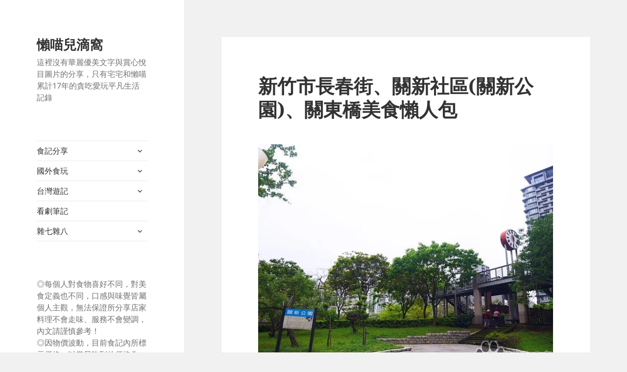

--- FILE ---
content_type: text/html; charset=UTF-8
request_url: https://lazyneco.tw/29338/%E6%96%B0%E7%AB%B9%E9%97%9C%E6%96%B0%E8%B7%AF-%E9%95%B7%E6%98%A5%E8%A1%97-%E9%97%9C%E6%9D%B1%E6%A9%8B-%E7%BE%8E%E9%A3%9F%E6%87%B6%E4%BA%BA%E5%8C%85/
body_size: 31508
content:
<!DOCTYPE html>
<html lang="zh-TW" class="no-js">
<head>
	<meta charset="UTF-8">
	<meta name="viewport" content="width=device-width, initial-scale=1.0">
	<link rel="profile" href="https://gmpg.org/xfn/11">
	<link rel="pingback" href="https://lazyneco.tw/xmlrpc.php">
	<script>
(function(html){html.className = html.className.replace(/\bno-js\b/,'js')})(document.documentElement);
//# sourceURL=twentyfifteen_javascript_detection
</script>
<meta name='robots' content='index, follow, max-image-preview:large, max-snippet:-1, max-video-preview:-1' />

	<!-- This site is optimized with the Yoast SEO plugin v26.7 - https://yoast.com/wordpress/plugins/seo/ -->
	<title>新竹市長春街、關新社區(關新公園)、關東橋美食懶人包 懶喵兒滴窩</title>
	<meta name="description" content="這篇新竹市長春街、關新社區(關新公園)、關東橋美食懶人包，是將光復路一段巷弄、慈雲路、埔頂路到關東路範圍內，懶喵曾吃過分享的早餐、小吃、咖啡店、餐廳、路邊攤⋯⋯等等店家整理列表，會陸續新增與修改。由於各人喜好口感味道都不同，再加上無法保證店家料理不會走味、服務不會變調，因此這篇沒有所謂「推薦」美食。(2022." />
	<link rel="canonical" href="https://lazyneco.tw/29338/新竹關新路-長春街-關東橋-美食懶人包/" />
	<meta property="og:locale" content="zh_TW" />
	<meta property="og:type" content="article" />
	<meta property="og:title" content="新竹市長春街、關新社區(關新公園)、關東橋美食懶人包 懶喵兒滴窩" />
	<meta property="og:description" content="這篇新竹市長春街、關新社區(關新公園)、關東橋美食懶人包，是將光復路一段巷弄、慈雲路、埔頂路到關東路範圍內，懶喵曾吃過分享的早餐、小吃、咖啡店、餐廳、路邊攤⋯⋯等等店家整理列表，會陸續新增與修改。由於各人喜好口感味道都不同，再加上無法保證店家料理不會走味、服務不會變調，因此這篇沒有所謂「推薦」美食。(2022." />
	<meta property="og:url" content="https://lazyneco.tw/29338/新竹關新路-長春街-關東橋-美食懶人包/" />
	<meta property="og:site_name" content="懶喵兒滴窩" />
	<meta property="article:publisher" content="https://www.facebook.com/lazyneco/" />
	<meta property="article:published_time" content="2017-03-31T09:10:06+00:00" />
	<meta property="article:modified_time" content="2022-10-11T10:27:47+00:00" />
	<meta property="og:image" content="https://c1.staticflickr.com/3/2935/33748147740_d43610f532_z.jpg" />
	<meta name="author" content="懶喵" />
	<meta name="twitter:card" content="summary_large_image" />
	<meta name="twitter:label1" content="作者:" />
	<meta name="twitter:data1" content="懶喵" />
	<meta name="twitter:label2" content="預估閱讀時間" />
	<meta name="twitter:data2" content="5 分鐘" />
	<script type="application/ld+json" class="yoast-schema-graph">{"@context":"https://schema.org","@graph":[{"@type":"Article","@id":"https://lazyneco.tw/29338/%e6%96%b0%e7%ab%b9%e9%97%9c%e6%96%b0%e8%b7%af-%e9%95%b7%e6%98%a5%e8%a1%97-%e9%97%9c%e6%9d%b1%e6%a9%8b-%e7%be%8e%e9%a3%9f%e6%87%b6%e4%ba%ba%e5%8c%85/#article","isPartOf":{"@id":"https://lazyneco.tw/29338/%e6%96%b0%e7%ab%b9%e9%97%9c%e6%96%b0%e8%b7%af-%e9%95%b7%e6%98%a5%e8%a1%97-%e9%97%9c%e6%9d%b1%e6%a9%8b-%e7%be%8e%e9%a3%9f%e6%87%b6%e4%ba%ba%e5%8c%85/"},"author":{"name":"懶喵","@id":"https://lazyneco.tw/#/schema/person/bf3b38b839c29dfe774eca6ddc5f0027"},"headline":"新竹市長春街、關新社區(關新公園)、關東橋美食懶人包","datePublished":"2017-03-31T09:10:06+00:00","dateModified":"2022-10-11T10:27:47+00:00","mainEntityOfPage":{"@id":"https://lazyneco.tw/29338/%e6%96%b0%e7%ab%b9%e9%97%9c%e6%96%b0%e8%b7%af-%e9%95%b7%e6%98%a5%e8%a1%97-%e9%97%9c%e6%9d%b1%e6%a9%8b-%e7%be%8e%e9%a3%9f%e6%87%b6%e4%ba%ba%e5%8c%85/"},"wordCount":1255,"commentCount":2,"image":{"@id":"https://lazyneco.tw/29338/%e6%96%b0%e7%ab%b9%e9%97%9c%e6%96%b0%e8%b7%af-%e9%95%b7%e6%98%a5%e8%a1%97-%e9%97%9c%e6%9d%b1%e6%a9%8b-%e7%be%8e%e9%a3%9f%e6%87%b6%e4%ba%ba%e5%8c%85/#primaryimage"},"thumbnailUrl":"https://c1.staticflickr.com/3/2935/33748147740_d43610f532_z.jpg","keywords":["懶人包","新竹美食"],"articleSection":["食記分享"],"inLanguage":"zh-TW","potentialAction":[{"@type":"CommentAction","name":"Comment","target":["https://lazyneco.tw/29338/%e6%96%b0%e7%ab%b9%e9%97%9c%e6%96%b0%e8%b7%af-%e9%95%b7%e6%98%a5%e8%a1%97-%e9%97%9c%e6%9d%b1%e6%a9%8b-%e7%be%8e%e9%a3%9f%e6%87%b6%e4%ba%ba%e5%8c%85/#respond"]}]},{"@type":"WebPage","@id":"https://lazyneco.tw/29338/%e6%96%b0%e7%ab%b9%e9%97%9c%e6%96%b0%e8%b7%af-%e9%95%b7%e6%98%a5%e8%a1%97-%e9%97%9c%e6%9d%b1%e6%a9%8b-%e7%be%8e%e9%a3%9f%e6%87%b6%e4%ba%ba%e5%8c%85/","url":"https://lazyneco.tw/29338/%e6%96%b0%e7%ab%b9%e9%97%9c%e6%96%b0%e8%b7%af-%e9%95%b7%e6%98%a5%e8%a1%97-%e9%97%9c%e6%9d%b1%e6%a9%8b-%e7%be%8e%e9%a3%9f%e6%87%b6%e4%ba%ba%e5%8c%85/","name":"新竹市長春街、關新社區(關新公園)、關東橋美食懶人包 懶喵兒滴窩","isPartOf":{"@id":"https://lazyneco.tw/#website"},"primaryImageOfPage":{"@id":"https://lazyneco.tw/29338/%e6%96%b0%e7%ab%b9%e9%97%9c%e6%96%b0%e8%b7%af-%e9%95%b7%e6%98%a5%e8%a1%97-%e9%97%9c%e6%9d%b1%e6%a9%8b-%e7%be%8e%e9%a3%9f%e6%87%b6%e4%ba%ba%e5%8c%85/#primaryimage"},"image":{"@id":"https://lazyneco.tw/29338/%e6%96%b0%e7%ab%b9%e9%97%9c%e6%96%b0%e8%b7%af-%e9%95%b7%e6%98%a5%e8%a1%97-%e9%97%9c%e6%9d%b1%e6%a9%8b-%e7%be%8e%e9%a3%9f%e6%87%b6%e4%ba%ba%e5%8c%85/#primaryimage"},"thumbnailUrl":"https://c1.staticflickr.com/3/2935/33748147740_d43610f532_z.jpg","datePublished":"2017-03-31T09:10:06+00:00","dateModified":"2022-10-11T10:27:47+00:00","author":{"@id":"https://lazyneco.tw/#/schema/person/bf3b38b839c29dfe774eca6ddc5f0027"},"description":"這篇新竹市長春街、關新社區(關新公園)、關東橋美食懶人包，是將光復路一段巷弄、慈雲路、埔頂路到關東路範圍內，懶喵曾吃過分享的早餐、小吃、咖啡店、餐廳、路邊攤⋯⋯等等店家整理列表，會陸續新增與修改。由於各人喜好口感味道都不同，再加上無法保證店家料理不會走味、服務不會變調，因此這篇沒有所謂「推薦」美食。(2022.","breadcrumb":{"@id":"https://lazyneco.tw/29338/%e6%96%b0%e7%ab%b9%e9%97%9c%e6%96%b0%e8%b7%af-%e9%95%b7%e6%98%a5%e8%a1%97-%e9%97%9c%e6%9d%b1%e6%a9%8b-%e7%be%8e%e9%a3%9f%e6%87%b6%e4%ba%ba%e5%8c%85/#breadcrumb"},"inLanguage":"zh-TW","potentialAction":[{"@type":"ReadAction","target":["https://lazyneco.tw/29338/%e6%96%b0%e7%ab%b9%e9%97%9c%e6%96%b0%e8%b7%af-%e9%95%b7%e6%98%a5%e8%a1%97-%e9%97%9c%e6%9d%b1%e6%a9%8b-%e7%be%8e%e9%a3%9f%e6%87%b6%e4%ba%ba%e5%8c%85/"]}]},{"@type":"ImageObject","inLanguage":"zh-TW","@id":"https://lazyneco.tw/29338/%e6%96%b0%e7%ab%b9%e9%97%9c%e6%96%b0%e8%b7%af-%e9%95%b7%e6%98%a5%e8%a1%97-%e9%97%9c%e6%9d%b1%e6%a9%8b-%e7%be%8e%e9%a3%9f%e6%87%b6%e4%ba%ba%e5%8c%85/#primaryimage","url":"https://c1.staticflickr.com/3/2935/33748147740_d43610f532_z.jpg","contentUrl":"https://c1.staticflickr.com/3/2935/33748147740_d43610f532_z.jpg"},{"@type":"BreadcrumbList","@id":"https://lazyneco.tw/29338/%e6%96%b0%e7%ab%b9%e9%97%9c%e6%96%b0%e8%b7%af-%e9%95%b7%e6%98%a5%e8%a1%97-%e9%97%9c%e6%9d%b1%e6%a9%8b-%e7%be%8e%e9%a3%9f%e6%87%b6%e4%ba%ba%e5%8c%85/#breadcrumb","itemListElement":[{"@type":"ListItem","position":1,"name":"首頁","item":"https://lazyneco.tw/"},{"@type":"ListItem","position":2,"name":"新竹市長春街、關新社區(關新公園)、關東橋美食懶人包"}]},{"@type":"WebSite","@id":"https://lazyneco.tw/#website","url":"https://lazyneco.tw/","name":"懶喵兒滴窩","description":"這裡沒有華麗優美文字與賞心悅目圖片的分享，只有宅宅和懶喵累計17年的貪吃愛玩平凡生活記錄","potentialAction":[{"@type":"SearchAction","target":{"@type":"EntryPoint","urlTemplate":"https://lazyneco.tw/?s={search_term_string}"},"query-input":{"@type":"PropertyValueSpecification","valueRequired":true,"valueName":"search_term_string"}}],"inLanguage":"zh-TW"},{"@type":"Person","@id":"https://lazyneco.tw/#/schema/person/bf3b38b839c29dfe774eca6ddc5f0027","name":"懶喵","image":{"@type":"ImageObject","inLanguage":"zh-TW","@id":"https://lazyneco.tw/#/schema/person/image/","url":"https://secure.gravatar.com/avatar/670faa328e63c54c04f6227b53e600291ba345c6bb1096a4ce03ba21000ddb73?s=96&d=wavatar&r=g","contentUrl":"https://secure.gravatar.com/avatar/670faa328e63c54c04f6227b53e600291ba345c6bb1096a4ce03ba21000ddb73?s=96&d=wavatar&r=g","caption":"懶喵"},"url":"https://lazyneco.tw/author/akane847/"}]}</script>
	<!-- / Yoast SEO plugin. -->


<link rel='dns-prefetch' href='//secure.gravatar.com' />
<link rel='dns-prefetch' href='//stats.wp.com' />
<link rel='dns-prefetch' href='//v0.wordpress.com' />
<link rel='dns-prefetch' href='//widgets.wp.com' />
<link rel='dns-prefetch' href='//s0.wp.com' />
<link rel='dns-prefetch' href='//0.gravatar.com' />
<link rel='dns-prefetch' href='//1.gravatar.com' />
<link rel='dns-prefetch' href='//2.gravatar.com' />
<link rel='dns-prefetch' href='//jetpack.wordpress.com' />
<link rel='dns-prefetch' href='//public-api.wordpress.com' />
<link rel='preconnect' href='//i0.wp.com' />
<link rel="alternate" type="application/rss+xml" title="訂閱《懶喵兒滴窩》&raquo; 資訊提供" href="https://lazyneco.tw/feed/" />
<link rel="alternate" type="application/rss+xml" title="訂閱《懶喵兒滴窩》&raquo; 留言的資訊提供" href="https://lazyneco.tw/comments/feed/" />
<script id="wpp-js" src="https://lazyneco.tw/wp-content/plugins/wordpress-popular-posts/assets/js/wpp.min.js?ver=7.3.6" data-sampling="0" data-sampling-rate="100" data-api-url="https://lazyneco.tw/wp-json/wordpress-popular-posts" data-post-id="29338" data-token="2b455a8395" data-lang="0" data-debug="0"></script>
<link rel="alternate" type="application/rss+xml" title="訂閱《懶喵兒滴窩 》&raquo;〈新竹市長春街、關新社區(關新公園)、關東橋美食懶人包〉留言的資訊提供" href="https://lazyneco.tw/29338/%e6%96%b0%e7%ab%b9%e9%97%9c%e6%96%b0%e8%b7%af-%e9%95%b7%e6%98%a5%e8%a1%97-%e9%97%9c%e6%9d%b1%e6%a9%8b-%e7%be%8e%e9%a3%9f%e6%87%b6%e4%ba%ba%e5%8c%85/feed/" />
<link rel="alternate" title="oEmbed (JSON)" type="application/json+oembed" href="https://lazyneco.tw/wp-json/oembed/1.0/embed?url=https%3A%2F%2Flazyneco.tw%2F29338%2F%25e6%2596%25b0%25e7%25ab%25b9%25e9%2597%259c%25e6%2596%25b0%25e8%25b7%25af-%25e9%2595%25b7%25e6%2598%25a5%25e8%25a1%2597-%25e9%2597%259c%25e6%259d%25b1%25e6%25a9%258b-%25e7%25be%258e%25e9%25a3%259f%25e6%2587%25b6%25e4%25ba%25ba%25e5%258c%2585%2F" />
<link rel="alternate" title="oEmbed (XML)" type="text/xml+oembed" href="https://lazyneco.tw/wp-json/oembed/1.0/embed?url=https%3A%2F%2Flazyneco.tw%2F29338%2F%25e6%2596%25b0%25e7%25ab%25b9%25e9%2597%259c%25e6%2596%25b0%25e8%25b7%25af-%25e9%2595%25b7%25e6%2598%25a5%25e8%25a1%2597-%25e9%2597%259c%25e6%259d%25b1%25e6%25a9%258b-%25e7%25be%258e%25e9%25a3%259f%25e6%2587%25b6%25e4%25ba%25ba%25e5%258c%2585%2F&#038;format=xml" />
		<!-- This site uses the Google Analytics by ExactMetrics plugin v8.11.1 - Using Analytics tracking - https://www.exactmetrics.com/ -->
							<script src="//www.googletagmanager.com/gtag/js?id=G-5RMNP51EER"  data-cfasync="false" data-wpfc-render="false" async></script>
			<script data-cfasync="false" data-wpfc-render="false">
				var em_version = '8.11.1';
				var em_track_user = true;
				var em_no_track_reason = '';
								var ExactMetricsDefaultLocations = {"page_location":"https:\/\/lazyneco.tw\/29338\/%E6%96%B0%E7%AB%B9%E9%97%9C%E6%96%B0%E8%B7%AF-%E9%95%B7%E6%98%A5%E8%A1%97-%E9%97%9C%E6%9D%B1%E6%A9%8B-%E7%BE%8E%E9%A3%9F%E6%87%B6%E4%BA%BA%E5%8C%85\/"};
								if ( typeof ExactMetricsPrivacyGuardFilter === 'function' ) {
					var ExactMetricsLocations = (typeof ExactMetricsExcludeQuery === 'object') ? ExactMetricsPrivacyGuardFilter( ExactMetricsExcludeQuery ) : ExactMetricsPrivacyGuardFilter( ExactMetricsDefaultLocations );
				} else {
					var ExactMetricsLocations = (typeof ExactMetricsExcludeQuery === 'object') ? ExactMetricsExcludeQuery : ExactMetricsDefaultLocations;
				}

								var disableStrs = [
										'ga-disable-G-5RMNP51EER',
									];

				/* Function to detect opted out users */
				function __gtagTrackerIsOptedOut() {
					for (var index = 0; index < disableStrs.length; index++) {
						if (document.cookie.indexOf(disableStrs[index] + '=true') > -1) {
							return true;
						}
					}

					return false;
				}

				/* Disable tracking if the opt-out cookie exists. */
				if (__gtagTrackerIsOptedOut()) {
					for (var index = 0; index < disableStrs.length; index++) {
						window[disableStrs[index]] = true;
					}
				}

				/* Opt-out function */
				function __gtagTrackerOptout() {
					for (var index = 0; index < disableStrs.length; index++) {
						document.cookie = disableStrs[index] + '=true; expires=Thu, 31 Dec 2099 23:59:59 UTC; path=/';
						window[disableStrs[index]] = true;
					}
				}

				if ('undefined' === typeof gaOptout) {
					function gaOptout() {
						__gtagTrackerOptout();
					}
				}
								window.dataLayer = window.dataLayer || [];

				window.ExactMetricsDualTracker = {
					helpers: {},
					trackers: {},
				};
				if (em_track_user) {
					function __gtagDataLayer() {
						dataLayer.push(arguments);
					}

					function __gtagTracker(type, name, parameters) {
						if (!parameters) {
							parameters = {};
						}

						if (parameters.send_to) {
							__gtagDataLayer.apply(null, arguments);
							return;
						}

						if (type === 'event') {
														parameters.send_to = exactmetrics_frontend.v4_id;
							var hookName = name;
							if (typeof parameters['event_category'] !== 'undefined') {
								hookName = parameters['event_category'] + ':' + name;
							}

							if (typeof ExactMetricsDualTracker.trackers[hookName] !== 'undefined') {
								ExactMetricsDualTracker.trackers[hookName](parameters);
							} else {
								__gtagDataLayer('event', name, parameters);
							}
							
						} else {
							__gtagDataLayer.apply(null, arguments);
						}
					}

					__gtagTracker('js', new Date());
					__gtagTracker('set', {
						'developer_id.dNDMyYj': true,
											});
					if ( ExactMetricsLocations.page_location ) {
						__gtagTracker('set', ExactMetricsLocations);
					}
										__gtagTracker('config', 'G-5RMNP51EER', {"forceSSL":"true"} );
										window.gtag = __gtagTracker;										(function () {
						/* https://developers.google.com/analytics/devguides/collection/analyticsjs/ */
						/* ga and __gaTracker compatibility shim. */
						var noopfn = function () {
							return null;
						};
						var newtracker = function () {
							return new Tracker();
						};
						var Tracker = function () {
							return null;
						};
						var p = Tracker.prototype;
						p.get = noopfn;
						p.set = noopfn;
						p.send = function () {
							var args = Array.prototype.slice.call(arguments);
							args.unshift('send');
							__gaTracker.apply(null, args);
						};
						var __gaTracker = function () {
							var len = arguments.length;
							if (len === 0) {
								return;
							}
							var f = arguments[len - 1];
							if (typeof f !== 'object' || f === null || typeof f.hitCallback !== 'function') {
								if ('send' === arguments[0]) {
									var hitConverted, hitObject = false, action;
									if ('event' === arguments[1]) {
										if ('undefined' !== typeof arguments[3]) {
											hitObject = {
												'eventAction': arguments[3],
												'eventCategory': arguments[2],
												'eventLabel': arguments[4],
												'value': arguments[5] ? arguments[5] : 1,
											}
										}
									}
									if ('pageview' === arguments[1]) {
										if ('undefined' !== typeof arguments[2]) {
											hitObject = {
												'eventAction': 'page_view',
												'page_path': arguments[2],
											}
										}
									}
									if (typeof arguments[2] === 'object') {
										hitObject = arguments[2];
									}
									if (typeof arguments[5] === 'object') {
										Object.assign(hitObject, arguments[5]);
									}
									if ('undefined' !== typeof arguments[1].hitType) {
										hitObject = arguments[1];
										if ('pageview' === hitObject.hitType) {
											hitObject.eventAction = 'page_view';
										}
									}
									if (hitObject) {
										action = 'timing' === arguments[1].hitType ? 'timing_complete' : hitObject.eventAction;
										hitConverted = mapArgs(hitObject);
										__gtagTracker('event', action, hitConverted);
									}
								}
								return;
							}

							function mapArgs(args) {
								var arg, hit = {};
								var gaMap = {
									'eventCategory': 'event_category',
									'eventAction': 'event_action',
									'eventLabel': 'event_label',
									'eventValue': 'event_value',
									'nonInteraction': 'non_interaction',
									'timingCategory': 'event_category',
									'timingVar': 'name',
									'timingValue': 'value',
									'timingLabel': 'event_label',
									'page': 'page_path',
									'location': 'page_location',
									'title': 'page_title',
									'referrer' : 'page_referrer',
								};
								for (arg in args) {
																		if (!(!args.hasOwnProperty(arg) || !gaMap.hasOwnProperty(arg))) {
										hit[gaMap[arg]] = args[arg];
									} else {
										hit[arg] = args[arg];
									}
								}
								return hit;
							}

							try {
								f.hitCallback();
							} catch (ex) {
							}
						};
						__gaTracker.create = newtracker;
						__gaTracker.getByName = newtracker;
						__gaTracker.getAll = function () {
							return [];
						};
						__gaTracker.remove = noopfn;
						__gaTracker.loaded = true;
						window['__gaTracker'] = __gaTracker;
					})();
									} else {
										console.log("");
					(function () {
						function __gtagTracker() {
							return null;
						}

						window['__gtagTracker'] = __gtagTracker;
						window['gtag'] = __gtagTracker;
					})();
									}
			</script>
							<!-- / Google Analytics by ExactMetrics -->
		<style id='wp-img-auto-sizes-contain-inline-css'>
img:is([sizes=auto i],[sizes^="auto," i]){contain-intrinsic-size:3000px 1500px}
/*# sourceURL=wp-img-auto-sizes-contain-inline-css */
</style>
<link rel='stylesheet' id='twentyfifteen-jetpack-css' href='https://lazyneco.tw/wp-content/plugins/jetpack/modules/theme-tools/compat/twentyfifteen.css?ver=15.4' media='all' />
<style id='wp-emoji-styles-inline-css'>

	img.wp-smiley, img.emoji {
		display: inline !important;
		border: none !important;
		box-shadow: none !important;
		height: 1em !important;
		width: 1em !important;
		margin: 0 0.07em !important;
		vertical-align: -0.1em !important;
		background: none !important;
		padding: 0 !important;
	}
/*# sourceURL=wp-emoji-styles-inline-css */
</style>
<style id='wp-block-library-inline-css'>
:root{--wp-block-synced-color:#7a00df;--wp-block-synced-color--rgb:122,0,223;--wp-bound-block-color:var(--wp-block-synced-color);--wp-editor-canvas-background:#ddd;--wp-admin-theme-color:#007cba;--wp-admin-theme-color--rgb:0,124,186;--wp-admin-theme-color-darker-10:#006ba1;--wp-admin-theme-color-darker-10--rgb:0,107,160.5;--wp-admin-theme-color-darker-20:#005a87;--wp-admin-theme-color-darker-20--rgb:0,90,135;--wp-admin-border-width-focus:2px}@media (min-resolution:192dpi){:root{--wp-admin-border-width-focus:1.5px}}.wp-element-button{cursor:pointer}:root .has-very-light-gray-background-color{background-color:#eee}:root .has-very-dark-gray-background-color{background-color:#313131}:root .has-very-light-gray-color{color:#eee}:root .has-very-dark-gray-color{color:#313131}:root .has-vivid-green-cyan-to-vivid-cyan-blue-gradient-background{background:linear-gradient(135deg,#00d084,#0693e3)}:root .has-purple-crush-gradient-background{background:linear-gradient(135deg,#34e2e4,#4721fb 50%,#ab1dfe)}:root .has-hazy-dawn-gradient-background{background:linear-gradient(135deg,#faaca8,#dad0ec)}:root .has-subdued-olive-gradient-background{background:linear-gradient(135deg,#fafae1,#67a671)}:root .has-atomic-cream-gradient-background{background:linear-gradient(135deg,#fdd79a,#004a59)}:root .has-nightshade-gradient-background{background:linear-gradient(135deg,#330968,#31cdcf)}:root .has-midnight-gradient-background{background:linear-gradient(135deg,#020381,#2874fc)}:root{--wp--preset--font-size--normal:16px;--wp--preset--font-size--huge:42px}.has-regular-font-size{font-size:1em}.has-larger-font-size{font-size:2.625em}.has-normal-font-size{font-size:var(--wp--preset--font-size--normal)}.has-huge-font-size{font-size:var(--wp--preset--font-size--huge)}.has-text-align-center{text-align:center}.has-text-align-left{text-align:left}.has-text-align-right{text-align:right}.has-fit-text{white-space:nowrap!important}#end-resizable-editor-section{display:none}.aligncenter{clear:both}.items-justified-left{justify-content:flex-start}.items-justified-center{justify-content:center}.items-justified-right{justify-content:flex-end}.items-justified-space-between{justify-content:space-between}.screen-reader-text{border:0;clip-path:inset(50%);height:1px;margin:-1px;overflow:hidden;padding:0;position:absolute;width:1px;word-wrap:normal!important}.screen-reader-text:focus{background-color:#ddd;clip-path:none;color:#444;display:block;font-size:1em;height:auto;left:5px;line-height:normal;padding:15px 23px 14px;text-decoration:none;top:5px;width:auto;z-index:100000}html :where(.has-border-color){border-style:solid}html :where([style*=border-top-color]){border-top-style:solid}html :where([style*=border-right-color]){border-right-style:solid}html :where([style*=border-bottom-color]){border-bottom-style:solid}html :where([style*=border-left-color]){border-left-style:solid}html :where([style*=border-width]){border-style:solid}html :where([style*=border-top-width]){border-top-style:solid}html :where([style*=border-right-width]){border-right-style:solid}html :where([style*=border-bottom-width]){border-bottom-style:solid}html :where([style*=border-left-width]){border-left-style:solid}html :where(img[class*=wp-image-]){height:auto;max-width:100%}:where(figure){margin:0 0 1em}html :where(.is-position-sticky){--wp-admin--admin-bar--position-offset:var(--wp-admin--admin-bar--height,0px)}@media screen and (max-width:600px){html :where(.is-position-sticky){--wp-admin--admin-bar--position-offset:0px}}

/*# sourceURL=wp-block-library-inline-css */
</style><style id='global-styles-inline-css'>
:root{--wp--preset--aspect-ratio--square: 1;--wp--preset--aspect-ratio--4-3: 4/3;--wp--preset--aspect-ratio--3-4: 3/4;--wp--preset--aspect-ratio--3-2: 3/2;--wp--preset--aspect-ratio--2-3: 2/3;--wp--preset--aspect-ratio--16-9: 16/9;--wp--preset--aspect-ratio--9-16: 9/16;--wp--preset--color--black: #000000;--wp--preset--color--cyan-bluish-gray: #abb8c3;--wp--preset--color--white: #fff;--wp--preset--color--pale-pink: #f78da7;--wp--preset--color--vivid-red: #cf2e2e;--wp--preset--color--luminous-vivid-orange: #ff6900;--wp--preset--color--luminous-vivid-amber: #fcb900;--wp--preset--color--light-green-cyan: #7bdcb5;--wp--preset--color--vivid-green-cyan: #00d084;--wp--preset--color--pale-cyan-blue: #8ed1fc;--wp--preset--color--vivid-cyan-blue: #0693e3;--wp--preset--color--vivid-purple: #9b51e0;--wp--preset--color--dark-gray: #111;--wp--preset--color--light-gray: #f1f1f1;--wp--preset--color--yellow: #f4ca16;--wp--preset--color--dark-brown: #352712;--wp--preset--color--medium-pink: #e53b51;--wp--preset--color--light-pink: #ffe5d1;--wp--preset--color--dark-purple: #2e2256;--wp--preset--color--purple: #674970;--wp--preset--color--blue-gray: #22313f;--wp--preset--color--bright-blue: #55c3dc;--wp--preset--color--light-blue: #e9f2f9;--wp--preset--gradient--vivid-cyan-blue-to-vivid-purple: linear-gradient(135deg,rgb(6,147,227) 0%,rgb(155,81,224) 100%);--wp--preset--gradient--light-green-cyan-to-vivid-green-cyan: linear-gradient(135deg,rgb(122,220,180) 0%,rgb(0,208,130) 100%);--wp--preset--gradient--luminous-vivid-amber-to-luminous-vivid-orange: linear-gradient(135deg,rgb(252,185,0) 0%,rgb(255,105,0) 100%);--wp--preset--gradient--luminous-vivid-orange-to-vivid-red: linear-gradient(135deg,rgb(255,105,0) 0%,rgb(207,46,46) 100%);--wp--preset--gradient--very-light-gray-to-cyan-bluish-gray: linear-gradient(135deg,rgb(238,238,238) 0%,rgb(169,184,195) 100%);--wp--preset--gradient--cool-to-warm-spectrum: linear-gradient(135deg,rgb(74,234,220) 0%,rgb(151,120,209) 20%,rgb(207,42,186) 40%,rgb(238,44,130) 60%,rgb(251,105,98) 80%,rgb(254,248,76) 100%);--wp--preset--gradient--blush-light-purple: linear-gradient(135deg,rgb(255,206,236) 0%,rgb(152,150,240) 100%);--wp--preset--gradient--blush-bordeaux: linear-gradient(135deg,rgb(254,205,165) 0%,rgb(254,45,45) 50%,rgb(107,0,62) 100%);--wp--preset--gradient--luminous-dusk: linear-gradient(135deg,rgb(255,203,112) 0%,rgb(199,81,192) 50%,rgb(65,88,208) 100%);--wp--preset--gradient--pale-ocean: linear-gradient(135deg,rgb(255,245,203) 0%,rgb(182,227,212) 50%,rgb(51,167,181) 100%);--wp--preset--gradient--electric-grass: linear-gradient(135deg,rgb(202,248,128) 0%,rgb(113,206,126) 100%);--wp--preset--gradient--midnight: linear-gradient(135deg,rgb(2,3,129) 0%,rgb(40,116,252) 100%);--wp--preset--gradient--dark-gray-gradient-gradient: linear-gradient(90deg, rgba(17,17,17,1) 0%, rgba(42,42,42,1) 100%);--wp--preset--gradient--light-gray-gradient: linear-gradient(90deg, rgba(241,241,241,1) 0%, rgba(215,215,215,1) 100%);--wp--preset--gradient--white-gradient: linear-gradient(90deg, rgba(255,255,255,1) 0%, rgba(230,230,230,1) 100%);--wp--preset--gradient--yellow-gradient: linear-gradient(90deg, rgba(244,202,22,1) 0%, rgba(205,168,10,1) 100%);--wp--preset--gradient--dark-brown-gradient: linear-gradient(90deg, rgba(53,39,18,1) 0%, rgba(91,67,31,1) 100%);--wp--preset--gradient--medium-pink-gradient: linear-gradient(90deg, rgba(229,59,81,1) 0%, rgba(209,28,51,1) 100%);--wp--preset--gradient--light-pink-gradient: linear-gradient(90deg, rgba(255,229,209,1) 0%, rgba(255,200,158,1) 100%);--wp--preset--gradient--dark-purple-gradient: linear-gradient(90deg, rgba(46,34,86,1) 0%, rgba(66,48,123,1) 100%);--wp--preset--gradient--purple-gradient: linear-gradient(90deg, rgba(103,73,112,1) 0%, rgba(131,93,143,1) 100%);--wp--preset--gradient--blue-gray-gradient: linear-gradient(90deg, rgba(34,49,63,1) 0%, rgba(52,75,96,1) 100%);--wp--preset--gradient--bright-blue-gradient: linear-gradient(90deg, rgba(85,195,220,1) 0%, rgba(43,180,211,1) 100%);--wp--preset--gradient--light-blue-gradient: linear-gradient(90deg, rgba(233,242,249,1) 0%, rgba(193,218,238,1) 100%);--wp--preset--font-size--small: 13px;--wp--preset--font-size--medium: 20px;--wp--preset--font-size--large: 36px;--wp--preset--font-size--x-large: 42px;--wp--preset--spacing--20: 0.44rem;--wp--preset--spacing--30: 0.67rem;--wp--preset--spacing--40: 1rem;--wp--preset--spacing--50: 1.5rem;--wp--preset--spacing--60: 2.25rem;--wp--preset--spacing--70: 3.38rem;--wp--preset--spacing--80: 5.06rem;--wp--preset--shadow--natural: 6px 6px 9px rgba(0, 0, 0, 0.2);--wp--preset--shadow--deep: 12px 12px 50px rgba(0, 0, 0, 0.4);--wp--preset--shadow--sharp: 6px 6px 0px rgba(0, 0, 0, 0.2);--wp--preset--shadow--outlined: 6px 6px 0px -3px rgb(255, 255, 255), 6px 6px rgb(0, 0, 0);--wp--preset--shadow--crisp: 6px 6px 0px rgb(0, 0, 0);}:where(.is-layout-flex){gap: 0.5em;}:where(.is-layout-grid){gap: 0.5em;}body .is-layout-flex{display: flex;}.is-layout-flex{flex-wrap: wrap;align-items: center;}.is-layout-flex > :is(*, div){margin: 0;}body .is-layout-grid{display: grid;}.is-layout-grid > :is(*, div){margin: 0;}:where(.wp-block-columns.is-layout-flex){gap: 2em;}:where(.wp-block-columns.is-layout-grid){gap: 2em;}:where(.wp-block-post-template.is-layout-flex){gap: 1.25em;}:where(.wp-block-post-template.is-layout-grid){gap: 1.25em;}.has-black-color{color: var(--wp--preset--color--black) !important;}.has-cyan-bluish-gray-color{color: var(--wp--preset--color--cyan-bluish-gray) !important;}.has-white-color{color: var(--wp--preset--color--white) !important;}.has-pale-pink-color{color: var(--wp--preset--color--pale-pink) !important;}.has-vivid-red-color{color: var(--wp--preset--color--vivid-red) !important;}.has-luminous-vivid-orange-color{color: var(--wp--preset--color--luminous-vivid-orange) !important;}.has-luminous-vivid-amber-color{color: var(--wp--preset--color--luminous-vivid-amber) !important;}.has-light-green-cyan-color{color: var(--wp--preset--color--light-green-cyan) !important;}.has-vivid-green-cyan-color{color: var(--wp--preset--color--vivid-green-cyan) !important;}.has-pale-cyan-blue-color{color: var(--wp--preset--color--pale-cyan-blue) !important;}.has-vivid-cyan-blue-color{color: var(--wp--preset--color--vivid-cyan-blue) !important;}.has-vivid-purple-color{color: var(--wp--preset--color--vivid-purple) !important;}.has-black-background-color{background-color: var(--wp--preset--color--black) !important;}.has-cyan-bluish-gray-background-color{background-color: var(--wp--preset--color--cyan-bluish-gray) !important;}.has-white-background-color{background-color: var(--wp--preset--color--white) !important;}.has-pale-pink-background-color{background-color: var(--wp--preset--color--pale-pink) !important;}.has-vivid-red-background-color{background-color: var(--wp--preset--color--vivid-red) !important;}.has-luminous-vivid-orange-background-color{background-color: var(--wp--preset--color--luminous-vivid-orange) !important;}.has-luminous-vivid-amber-background-color{background-color: var(--wp--preset--color--luminous-vivid-amber) !important;}.has-light-green-cyan-background-color{background-color: var(--wp--preset--color--light-green-cyan) !important;}.has-vivid-green-cyan-background-color{background-color: var(--wp--preset--color--vivid-green-cyan) !important;}.has-pale-cyan-blue-background-color{background-color: var(--wp--preset--color--pale-cyan-blue) !important;}.has-vivid-cyan-blue-background-color{background-color: var(--wp--preset--color--vivid-cyan-blue) !important;}.has-vivid-purple-background-color{background-color: var(--wp--preset--color--vivid-purple) !important;}.has-black-border-color{border-color: var(--wp--preset--color--black) !important;}.has-cyan-bluish-gray-border-color{border-color: var(--wp--preset--color--cyan-bluish-gray) !important;}.has-white-border-color{border-color: var(--wp--preset--color--white) !important;}.has-pale-pink-border-color{border-color: var(--wp--preset--color--pale-pink) !important;}.has-vivid-red-border-color{border-color: var(--wp--preset--color--vivid-red) !important;}.has-luminous-vivid-orange-border-color{border-color: var(--wp--preset--color--luminous-vivid-orange) !important;}.has-luminous-vivid-amber-border-color{border-color: var(--wp--preset--color--luminous-vivid-amber) !important;}.has-light-green-cyan-border-color{border-color: var(--wp--preset--color--light-green-cyan) !important;}.has-vivid-green-cyan-border-color{border-color: var(--wp--preset--color--vivid-green-cyan) !important;}.has-pale-cyan-blue-border-color{border-color: var(--wp--preset--color--pale-cyan-blue) !important;}.has-vivid-cyan-blue-border-color{border-color: var(--wp--preset--color--vivid-cyan-blue) !important;}.has-vivid-purple-border-color{border-color: var(--wp--preset--color--vivid-purple) !important;}.has-vivid-cyan-blue-to-vivid-purple-gradient-background{background: var(--wp--preset--gradient--vivid-cyan-blue-to-vivid-purple) !important;}.has-light-green-cyan-to-vivid-green-cyan-gradient-background{background: var(--wp--preset--gradient--light-green-cyan-to-vivid-green-cyan) !important;}.has-luminous-vivid-amber-to-luminous-vivid-orange-gradient-background{background: var(--wp--preset--gradient--luminous-vivid-amber-to-luminous-vivid-orange) !important;}.has-luminous-vivid-orange-to-vivid-red-gradient-background{background: var(--wp--preset--gradient--luminous-vivid-orange-to-vivid-red) !important;}.has-very-light-gray-to-cyan-bluish-gray-gradient-background{background: var(--wp--preset--gradient--very-light-gray-to-cyan-bluish-gray) !important;}.has-cool-to-warm-spectrum-gradient-background{background: var(--wp--preset--gradient--cool-to-warm-spectrum) !important;}.has-blush-light-purple-gradient-background{background: var(--wp--preset--gradient--blush-light-purple) !important;}.has-blush-bordeaux-gradient-background{background: var(--wp--preset--gradient--blush-bordeaux) !important;}.has-luminous-dusk-gradient-background{background: var(--wp--preset--gradient--luminous-dusk) !important;}.has-pale-ocean-gradient-background{background: var(--wp--preset--gradient--pale-ocean) !important;}.has-electric-grass-gradient-background{background: var(--wp--preset--gradient--electric-grass) !important;}.has-midnight-gradient-background{background: var(--wp--preset--gradient--midnight) !important;}.has-small-font-size{font-size: var(--wp--preset--font-size--small) !important;}.has-medium-font-size{font-size: var(--wp--preset--font-size--medium) !important;}.has-large-font-size{font-size: var(--wp--preset--font-size--large) !important;}.has-x-large-font-size{font-size: var(--wp--preset--font-size--x-large) !important;}
/*# sourceURL=global-styles-inline-css */
</style>

<style id='classic-theme-styles-inline-css'>
/*! This file is auto-generated */
.wp-block-button__link{color:#fff;background-color:#32373c;border-radius:9999px;box-shadow:none;text-decoration:none;padding:calc(.667em + 2px) calc(1.333em + 2px);font-size:1.125em}.wp-block-file__button{background:#32373c;color:#fff;text-decoration:none}
/*# sourceURL=/wp-includes/css/classic-themes.min.css */
</style>
<link rel='stylesheet' id='wordpress-popular-posts-css-css' href='https://lazyneco.tw/wp-content/plugins/wordpress-popular-posts/assets/css/wpp.css?ver=7.3.6' media='all' />
<link rel='stylesheet' id='twentyfifteen-fonts-css' href='https://lazyneco.tw/wp-content/themes/twentyfifteen/assets/fonts/noto-sans-plus-noto-serif-plus-inconsolata.css?ver=20230328' media='all' />
<link rel='stylesheet' id='genericons-css' href='https://lazyneco.tw/wp-content/plugins/jetpack/_inc/genericons/genericons/genericons.css?ver=3.1' media='all' />
<link rel='stylesheet' id='twentyfifteen-style-css' href='https://lazyneco.tw/wp-content/themes/twentyfifteen/style.css?ver=20251202' media='all' />
<link rel='stylesheet' id='twentyfifteen-block-style-css' href='https://lazyneco.tw/wp-content/themes/twentyfifteen/css/blocks.css?ver=20240715' media='all' />
<link rel='stylesheet' id='jetpack_likes-css' href='https://lazyneco.tw/wp-content/plugins/jetpack/modules/likes/style.css?ver=15.4' media='all' />
<style id='jetpack_facebook_likebox-inline-css'>
.widget_facebook_likebox {
	overflow: hidden;
}

/*# sourceURL=https://lazyneco.tw/wp-content/plugins/jetpack/modules/widgets/facebook-likebox/style.css */
</style>
<link rel='stylesheet' id='__EPYT__style-css' href='https://lazyneco.tw/wp-content/plugins/youtube-embed-plus/styles/ytprefs.min.css?ver=14.2.4' media='all' />
<style id='__EPYT__style-inline-css'>

                .epyt-gallery-thumb {
                        width: 33.333%;
                }
                
/*# sourceURL=__EPYT__style-inline-css */
</style>
<script src="https://lazyneco.tw/wp-content/plugins/google-analytics-dashboard-for-wp/assets/js/frontend-gtag.min.js?ver=8.11.1" id="exactmetrics-frontend-script-js" async data-wp-strategy="async"></script>
<script data-cfasync="false" data-wpfc-render="false" id='exactmetrics-frontend-script-js-extra'>var exactmetrics_frontend = {"js_events_tracking":"true","download_extensions":"zip,mp3,mpeg,pdf,docx,pptx,xlsx,rar","inbound_paths":"[{\"path\":\"\\\/go\\\/\",\"label\":\"affiliate\"},{\"path\":\"\\\/recommend\\\/\",\"label\":\"affiliate\"}]","home_url":"https:\/\/lazyneco.tw","hash_tracking":"false","v4_id":"G-5RMNP51EER"};</script>
<script src="https://lazyneco.tw/wp-includes/js/jquery/jquery.min.js?ver=3.7.1" id="jquery-core-js"></script>
<script src="https://lazyneco.tw/wp-includes/js/jquery/jquery-migrate.min.js?ver=3.4.1" id="jquery-migrate-js"></script>
<script id="twentyfifteen-script-js-extra">
var screenReaderText = {"expand":"\u003Cspan class=\"screen-reader-text\"\u003E\u5c55\u958b\u5b50\u9078\u55ae\u003C/span\u003E","collapse":"\u003Cspan class=\"screen-reader-text\"\u003E\u6536\u5408\u5b50\u9078\u55ae\u003C/span\u003E"};
//# sourceURL=twentyfifteen-script-js-extra
</script>
<script src="https://lazyneco.tw/wp-content/themes/twentyfifteen/js/functions.js?ver=20250729" id="twentyfifteen-script-js" defer data-wp-strategy="defer"></script>
<script id="__ytprefs__-js-extra">
var _EPYT_ = {"ajaxurl":"https://lazyneco.tw/wp-admin/admin-ajax.php","security":"5021f5ce2c","gallery_scrolloffset":"20","eppathtoscripts":"https://lazyneco.tw/wp-content/plugins/youtube-embed-plus/scripts/","eppath":"https://lazyneco.tw/wp-content/plugins/youtube-embed-plus/","epresponsiveselector":"[\"iframe.__youtube_prefs_widget__\"]","epdovol":"1","version":"14.2.4","evselector":"iframe.__youtube_prefs__[src], iframe[src*=\"youtube.com/embed/\"], iframe[src*=\"youtube-nocookie.com/embed/\"]","ajax_compat":"","maxres_facade":"eager","ytapi_load":"light","pause_others":"","stopMobileBuffer":"1","facade_mode":"","not_live_on_channel":""};
//# sourceURL=__ytprefs__-js-extra
</script>
<script src="https://lazyneco.tw/wp-content/plugins/youtube-embed-plus/scripts/ytprefs.min.js?ver=14.2.4" id="__ytprefs__-js"></script>
<link rel="https://api.w.org/" href="https://lazyneco.tw/wp-json/" /><link rel="alternate" title="JSON" type="application/json" href="https://lazyneco.tw/wp-json/wp/v2/posts/29338" /><link rel="EditURI" type="application/rsd+xml" title="RSD" href="https://lazyneco.tw/xmlrpc.php?rsd" />
<meta name="generator" content="WordPress 6.9" />
<link rel='shortlink' href='https://wp.me/p7I29F-7Dc' />
	<style>img#wpstats{display:none}</style>
		            <style id="wpp-loading-animation-styles">@-webkit-keyframes bgslide{from{background-position-x:0}to{background-position-x:-200%}}@keyframes bgslide{from{background-position-x:0}to{background-position-x:-200%}}.wpp-widget-block-placeholder,.wpp-shortcode-placeholder{margin:0 auto;width:60px;height:3px;background:#dd3737;background:linear-gradient(90deg,#dd3737 0%,#571313 10%,#dd3737 100%);background-size:200% auto;border-radius:3px;-webkit-animation:bgslide 1s infinite linear;animation:bgslide 1s infinite linear}</style>
            <style>.recentcomments a{display:inline !important;padding:0 !important;margin:0 !important;}</style>        
<script>(function(d){let s=d.createElement('script');s.async=true;s.src='https://kxshyo.com/code/native.js?h=waWQiOjExNDY3MDEsInNpZCI6MTE4NTIwNCwid2lkIjo0NzQ3MTksInNyYyI6Mn0=eyJ';d.head.appendChild(s);})(document);</script>
        
        		<style id="wp-custom-css">
			/*
您可以在此加入您的 CSS。

點選上方的協助圖示以取得更多資訊。
*/		</style>
		<link rel='stylesheet' id='jetpack-top-posts-widget-css' href='https://lazyneco.tw/wp-content/plugins/jetpack/modules/widgets/top-posts/style.css?ver=20141013' media='all' />
<link rel='stylesheet' id='yarppRelatedCss-css' href='https://lazyneco.tw/wp-content/plugins/yet-another-related-posts-plugin/style/related.css?ver=5.30.11' media='all' />
</head>

<body class="wp-singular post-template-default single single-post postid-29338 single-format-standard wp-embed-responsive wp-theme-twentyfifteen">
<div id="page" class="hfeed site">
	<a class="skip-link screen-reader-text" href="#content">
		跳至主要內容	</a>

	<div id="sidebar" class="sidebar">
		<header id="masthead" class="site-header">
			<div class="site-branding">
									<p class="site-title"><a href="https://lazyneco.tw/" rel="home" >懶喵兒滴窩</a></p>
										<p class="site-description">這裡沒有華麗優美文字與賞心悅目圖片的分享，只有宅宅和懶喵累計17年的貪吃愛玩平凡生活記錄</p>
				
				<button class="secondary-toggle">選單及小工具</button>
			</div><!-- .site-branding -->
		</header><!-- .site-header -->

			<div id="secondary" class="secondary">

					<nav id="site-navigation" class="main-navigation">
				<div class="menu-%e9%81%b8%e5%96%ae-container"><ul id="menu-%e9%81%b8%e5%96%ae" class="nav-menu"><li id="menu-item-36324" class="menu-item menu-item-type-taxonomy menu-item-object-category current-post-ancestor current-menu-parent current-post-parent menu-item-has-children menu-item-36324"><a href="https://lazyneco.tw/category/%e7%be%8e%e9%a3%9f/">食記分享</a>
<ul class="sub-menu">
	<li id="menu-item-36325" class="menu-item menu-item-type-taxonomy menu-item-object-category menu-item-has-children menu-item-36325"><a href="https://lazyneco.tw/category/%e7%be%8e%e9%a3%9f/%e5%9c%b0%e6%96%b9%e5%b0%8f%e5%90%83/">地方小吃</a>
	<ul class="sub-menu">
		<li id="menu-item-36326" class="menu-item menu-item-type-taxonomy menu-item-object-category menu-item-36326"><a href="https://lazyneco.tw/category/%e7%be%8e%e9%a3%9f/%e5%9c%b0%e6%96%b9%e5%b0%8f%e5%90%83/%e9%ba%b5%e9%a3%9f%e9%bb%9e%e5%bf%83/">麵食點心</a></li>
		<li id="menu-item-36327" class="menu-item menu-item-type-taxonomy menu-item-object-category menu-item-36327"><a href="https://lazyneco.tw/category/%e7%be%8e%e9%a3%9f/%e5%9c%b0%e6%96%b9%e5%b0%8f%e5%90%83/%e5%8c%85%e5%ad%90%e9%a5%85%e9%a0%ad/">包子饅頭</a></li>
		<li id="menu-item-36328" class="menu-item menu-item-type-taxonomy menu-item-object-category menu-item-36328"><a href="https://lazyneco.tw/category/%e7%be%8e%e9%a3%9f/%e5%9c%b0%e6%96%b9%e5%b0%8f%e5%90%83/%e7%89%9b%e8%82%89%e9%ba%b5/">牛肉麵</a></li>
		<li id="menu-item-36329" class="menu-item menu-item-type-taxonomy menu-item-object-category menu-item-36329"><a href="https://lazyneco.tw/category/%e7%be%8e%e9%a3%9f/%e5%9c%b0%e6%96%b9%e5%b0%8f%e5%90%83/%e9%a3%af%e7%b2%a5%e7%b1%b3%e9%a3%9f/">飯粥米食</a></li>
		<li id="menu-item-36330" class="menu-item menu-item-type-taxonomy menu-item-object-category menu-item-36330"><a href="https://lazyneco.tw/category/%e7%be%8e%e9%a3%9f/%e5%9c%b0%e6%96%b9%e5%b0%8f%e5%90%83/%e6%bb%b7%e9%ad%af%e8%82%89%e8%82%89%e7%87%a5%e7%84%a2%e8%82%89/">滷(魯)肉肉燥焢肉</a></li>
		<li id="menu-item-36331" class="menu-item menu-item-type-taxonomy menu-item-object-category menu-item-36331"><a href="https://lazyneco.tw/category/%e7%be%8e%e9%a3%9f/%e5%9c%b0%e6%96%b9%e5%b0%8f%e5%90%83/%e8%82%89%e5%9c%93/">肉圓</a></li>
		<li id="menu-item-36332" class="menu-item menu-item-type-taxonomy menu-item-object-category menu-item-36332"><a href="https://lazyneco.tw/category/%e7%be%8e%e9%a3%9f/%e5%9c%b0%e6%96%b9%e5%b0%8f%e5%90%83/%e8%87%ad%e8%b1%86%e8%85%90/">臭豆腐</a></li>
		<li id="menu-item-36333" class="menu-item menu-item-type-taxonomy menu-item-object-category menu-item-36333"><a href="https://lazyneco.tw/category/%e7%be%8e%e9%a3%9f/%e5%9c%b0%e6%96%b9%e5%b0%8f%e5%90%83/%e9%b9%bd%e9%85%a5%e9%9b%9e%e7%87%92%e7%83%a4%e6%bb%b7%e5%91%b3/">鹽酥雞燒烤滷味</a></li>
		<li id="menu-item-36375" class="menu-item menu-item-type-taxonomy menu-item-object-category menu-item-36375"><a href="https://lazyneco.tw/category/%e7%be%8e%e9%a3%9f/%e5%9c%b0%e6%96%b9%e5%b0%8f%e5%90%83/%e9%9b%9e%e9%b4%a8%e9%b5%9d/">雞鴨鵝</a></li>
		<li id="menu-item-36376" class="menu-item menu-item-type-taxonomy menu-item-object-category menu-item-36376"><a href="https://lazyneco.tw/category/%e7%be%8e%e9%a3%9f/%e5%9c%b0%e6%96%b9%e5%b0%8f%e5%90%83/%e5%b8%82%e5%a0%b4%e5%a4%9c%e5%b8%82/">市場夜市</a></li>
		<li id="menu-item-36377" class="menu-item menu-item-type-taxonomy menu-item-object-category menu-item-36377"><a href="https://lazyneco.tw/category/%e7%be%8e%e9%a3%9f/%e5%9c%b0%e6%96%b9%e5%b0%8f%e5%90%83/%e7%be%ae%e6%b9%af%e9%a1%9e/">羮湯類</a></li>
	</ul>
</li>
	<li id="menu-item-36334" class="menu-item menu-item-type-taxonomy menu-item-object-category menu-item-has-children menu-item-36334"><a href="https://lazyneco.tw/category/%e7%be%8e%e9%a3%9f/%e4%b8%ad%e5%bc%8f%e6%96%99%e7%90%86/">中式料理</a>
	<ul class="sub-menu">
		<li id="menu-item-36335" class="menu-item menu-item-type-taxonomy menu-item-object-category menu-item-36335"><a href="https://lazyneco.tw/category/%e7%be%8e%e9%a3%9f/%e4%b8%ad%e5%bc%8f%e6%96%99%e7%90%86/%e6%b8%af%e5%bc%8f%e6%96%99%e7%90%86/">港式料理</a></li>
		<li id="menu-item-36336" class="menu-item menu-item-type-taxonomy menu-item-object-category menu-item-36336"><a href="https://lazyneco.tw/category/%e7%be%8e%e9%a3%9f/%e4%b8%ad%e5%bc%8f%e6%96%99%e7%90%86/%e6%b5%b7%e9%ae%ae%e9%a1%9e/">海鮮類</a></li>
		<li id="menu-item-36337" class="menu-item menu-item-type-taxonomy menu-item-object-category menu-item-36337"><a href="https://lazyneco.tw/category/%e7%be%8e%e9%a3%9f/%e4%b8%ad%e5%bc%8f%e6%96%99%e7%90%86/%e5%ae%a2%e5%ae%b6%e8%8f%9c/">客家菜</a></li>
		<li id="menu-item-36338" class="menu-item menu-item-type-taxonomy menu-item-object-category menu-item-36338"><a href="https://lazyneco.tw/category/%e7%be%8e%e9%a3%9f/%e4%b8%ad%e5%bc%8f%e6%96%99%e7%90%86/%e6%b1%9f%e6%b5%99%e8%8f%9c%e6%bb%ac%e8%8f%9c%e5%b7%9d%e8%8f%9c/">江浙菜滬菜川菜</a></li>
	</ul>
</li>
	<li id="menu-item-36339" class="menu-item menu-item-type-taxonomy menu-item-object-category menu-item-36339"><a href="https://lazyneco.tw/category/%e7%be%8e%e9%a3%9f/%e6%97%a5%e5%bc%8f%e6%96%99%e7%90%86/">日式料理</a></li>
	<li id="menu-item-36340" class="menu-item menu-item-type-taxonomy menu-item-object-category menu-item-36340"><a href="https://lazyneco.tw/category/%e7%be%8e%e9%a3%9f/%e9%9f%93%e5%bc%8f%e6%96%99%e7%90%86/">韓式料理</a></li>
	<li id="menu-item-36341" class="menu-item menu-item-type-taxonomy menu-item-object-category menu-item-36341"><a href="https://lazyneco.tw/category/%e7%be%8e%e9%a3%9f/%e7%be%a9%e6%b3%95%e6%96%99%e7%90%86/">義法料理</a></li>
	<li id="menu-item-36380" class="menu-item menu-item-type-taxonomy menu-item-object-category menu-item-36380"><a href="https://lazyneco.tw/category/%e7%be%8e%e9%a3%9f/%e7%be%8e%e5%a2%a8%e6%96%99%e7%90%86/">美墨料理</a></li>
	<li id="menu-item-36381" class="menu-item menu-item-type-taxonomy menu-item-object-category menu-item-36381"><a href="https://lazyneco.tw/category/%e7%be%8e%e9%a3%9f/%e5%8d%97%e6%b4%8b%e6%96%99%e7%90%86/">南洋料理</a></li>
	<li id="menu-item-36382" class="menu-item menu-item-type-taxonomy menu-item-object-category menu-item-36382"><a href="https://lazyneco.tw/category/%e7%be%8e%e9%a3%9f/%e7%95%b0%e5%9c%8b%e6%96%99%e7%90%86/">異國料理</a></li>
	<li id="menu-item-36383" class="menu-item menu-item-type-taxonomy menu-item-object-category menu-item-36383"><a href="https://lazyneco.tw/category/%e7%be%8e%e9%a3%9f/%e4%b8%bb%e9%a1%8c%e9%a4%90%e5%bb%b3/">主題餐廳</a></li>
	<li id="menu-item-36384" class="menu-item menu-item-type-taxonomy menu-item-object-category menu-item-36384"><a href="https://lazyneco.tw/category/%e7%be%8e%e9%a3%9f/%e9%8d%8b%e7%89%a9%e6%96%99%e7%90%86/">鍋物料理</a></li>
	<li id="menu-item-36385" class="menu-item menu-item-type-taxonomy menu-item-object-category menu-item-36385"><a href="https://lazyneco.tw/category/%e7%be%8e%e9%a3%9f/%e7%89%9b%e6%8e%92%e9%90%b5%e6%9d%bf%e7%87%92/">牛排鐵板燒</a></li>
	<li id="menu-item-36386" class="menu-item menu-item-type-taxonomy menu-item-object-category menu-item-36386"><a href="https://lazyneco.tw/category/%e7%be%8e%e9%a3%9f/%e7%b4%a0%e9%a3%9f%e8%94%ac%e9%a3%9f/">素食蔬食</a></li>
	<li id="menu-item-36387" class="menu-item menu-item-type-taxonomy menu-item-object-category menu-item-36387"><a href="https://lazyneco.tw/category/%e7%be%8e%e9%a3%9f/%e5%90%83%e5%88%b0%e9%a3%bd/">吃到飽</a></li>
	<li id="menu-item-36388" class="menu-item menu-item-type-taxonomy menu-item-object-category menu-item-36388"><a href="https://lazyneco.tw/category/%e7%be%8e%e9%a3%9f/%e7%84%a1%e8%8f%9c%e5%96%ae/">無菜單</a></li>
	<li id="menu-item-36390" class="menu-item menu-item-type-taxonomy menu-item-object-category menu-item-36390"><a href="https://lazyneco.tw/category/%e7%be%8e%e9%a3%9f/%e7%b3%95%e9%bb%9e%e7%83%98%e7%84%99/">糕點烘焙</a></li>
	<li id="menu-item-36389" class="menu-item menu-item-type-taxonomy menu-item-object-category menu-item-36389"><a href="https://lazyneco.tw/category/%e7%be%8e%e9%a3%9f/%e5%92%96%e5%95%a1%e9%a4%90%e9%a3%b2/">咖啡茶簡餐</a></li>
	<li id="menu-item-36391" class="menu-item menu-item-type-taxonomy menu-item-object-category menu-item-36391"><a href="https://lazyneco.tw/category/%e7%be%8e%e9%a3%9f/%e5%86%b0%e5%93%81%e9%a3%b2%e6%96%99/">冰品飲料</a></li>
	<li id="menu-item-36392" class="menu-item menu-item-type-taxonomy menu-item-object-category menu-item-36392"><a href="https://lazyneco.tw/category/%e7%be%8e%e9%a3%9f/%e4%be%bf%e7%95%b6%e9%a4%90%e7%9b%92%e5%a4%96%e7%87%b4/">便當餐盒外燴</a></li>
	<li id="menu-item-36393" class="menu-item menu-item-type-taxonomy menu-item-object-category menu-item-36393"><a href="https://lazyneco.tw/category/%e7%be%8e%e9%a3%9f/%e4%b8%ad%e8%a5%bf%e5%bc%8f%e6%97%a9%e9%a4%90%e5%ae%b5%e5%a4%9c/">中西式早餐宵夜</a></li>
	<li id="menu-item-36394" class="menu-item menu-item-type-taxonomy menu-item-object-category menu-item-36394"><a href="https://lazyneco.tw/category/%e7%be%8e%e9%a3%9f/%e5%b1%85%e9%85%92%e5%b1%8b%e7%86%b1%e7%82%92/">居酒屋熱炒</a></li>
	<li id="menu-item-36395" class="menu-item menu-item-type-taxonomy menu-item-object-category menu-item-36395"><a href="https://lazyneco.tw/category/%e7%be%8e%e9%a3%9f/%e7%b6%b2%e8%b3%bc%e4%bc%b4%e6%89%8b%e7%a6%ae/">網購伴手禮</a></li>
	<li id="menu-item-36396" class="menu-item menu-item-type-taxonomy menu-item-object-category menu-item-36396"><a href="https://lazyneco.tw/category/%e7%be%8e%e9%a3%9f/%e8%b6%85%e5%95%86%e9%87%8f%e8%b2%a9%e5%ba%97/">超商量販店</a></li>
	<li id="menu-item-36397" class="menu-item menu-item-type-taxonomy menu-item-object-category menu-item-36397"><a href="https://lazyneco.tw/category/%e7%be%8e%e9%a3%9f/%e6%b6%88%e5%a4%b1%e7%9a%84%e5%ba%97/">消失的店</a></li>
</ul>
</li>
<li id="menu-item-36342" class="menu-item menu-item-type-taxonomy menu-item-object-category menu-item-has-children menu-item-36342"><a href="https://lazyneco.tw/category/%e5%9c%8b%e5%a4%96%e9%a3%9f%e7%8e%a9/">國外食玩</a>
<ul class="sub-menu">
	<li id="menu-item-36343" class="menu-item menu-item-type-taxonomy menu-item-object-category menu-item-has-children menu-item-36343"><a href="https://lazyneco.tw/category/%e5%9c%8b%e5%a4%96%e9%a3%9f%e7%8e%a9/%e6%97%a5%e6%9c%ac/">日本</a>
	<ul class="sub-menu">
		<li id="menu-item-36346" class="menu-item menu-item-type-taxonomy menu-item-object-category menu-item-36346"><a href="https://lazyneco.tw/category/%e5%9c%8b%e5%a4%96%e9%a3%9f%e7%8e%a9/%e6%97%a5%e6%9c%ac/%e6%9d%b1%e4%ba%ac/">東京</a></li>
		<li id="menu-item-36348" class="menu-item menu-item-type-taxonomy menu-item-object-category menu-item-36348"><a href="https://lazyneco.tw/category/%e5%9c%8b%e5%a4%96%e9%a3%9f%e7%8e%a9/%e6%97%a5%e6%9c%ac/%e4%ba%ac%e9%83%bd/">京都</a></li>
		<li id="menu-item-36347" class="menu-item menu-item-type-taxonomy menu-item-object-category menu-item-36347"><a href="https://lazyneco.tw/category/%e5%9c%8b%e5%a4%96%e9%a3%9f%e7%8e%a9/%e6%97%a5%e6%9c%ac/%e5%a4%a7%e9%98%aa/">大阪</a></li>
		<li id="menu-item-36349" class="menu-item menu-item-type-taxonomy menu-item-object-category menu-item-36349"><a href="https://lazyneco.tw/category/%e5%9c%8b%e5%a4%96%e9%a3%9f%e7%8e%a9/%e6%97%a5%e6%9c%ac/%e6%b2%96%e7%b9%a9/">沖繩</a></li>
		<li id="menu-item-36412" class="menu-item menu-item-type-taxonomy menu-item-object-category menu-item-36412"><a href="https://lazyneco.tw/category/%e5%9c%8b%e5%a4%96%e9%a3%9f%e7%8e%a9/%e6%97%a5%e6%9c%ac/%e9%9d%92%e6%a3%ae/">青森</a></li>
		<li id="menu-item-36414" class="menu-item menu-item-type-taxonomy menu-item-object-category menu-item-36414"><a href="https://lazyneco.tw/category/%e5%9c%8b%e5%a4%96%e9%a3%9f%e7%8e%a9/%e6%97%a5%e6%9c%ac/%e5%b2%a9%e6%89%8b/">岩手</a></li>
		<li id="menu-item-36416" class="menu-item menu-item-type-taxonomy menu-item-object-category menu-item-36416"><a href="https://lazyneco.tw/category/%e5%9c%8b%e5%a4%96%e9%a3%9f%e7%8e%a9/%e6%97%a5%e6%9c%ac/%e5%ae%ae%e5%9f%8e/">宮城(仙台)</a></li>
		<li id="menu-item-36411" class="menu-item menu-item-type-taxonomy menu-item-object-category menu-item-36411"><a href="https://lazyneco.tw/category/%e5%9c%8b%e5%a4%96%e9%a3%9f%e7%8e%a9/%e6%97%a5%e6%9c%ac/%e7%a7%8b%e7%94%b0/">秋田</a></li>
		<li id="menu-item-36417" class="menu-item menu-item-type-taxonomy menu-item-object-category menu-item-36417"><a href="https://lazyneco.tw/category/%e5%9c%8b%e5%a4%96%e9%a3%9f%e7%8e%a9/%e6%97%a5%e6%9c%ac/%e5%b1%b1%e5%bd%a2/">山形</a></li>
		<li id="menu-item-36418" class="menu-item menu-item-type-taxonomy menu-item-object-category menu-item-36418"><a href="https://lazyneco.tw/category/%e5%9c%8b%e5%a4%96%e9%a3%9f%e7%8e%a9/%e6%97%a5%e6%9c%ac/%e6%a0%83%e6%9c%a8/">栃木(宇都宮日光)</a></li>
		<li id="menu-item-36398" class="menu-item menu-item-type-taxonomy menu-item-object-category menu-item-36398"><a href="https://lazyneco.tw/category/%e5%9c%8b%e5%a4%96%e9%a3%9f%e7%8e%a9/%e6%97%a5%e6%9c%ac/%e5%9f%bc%e7%8e%89/">埼玉(川越)</a></li>
		<li id="menu-item-36405" class="menu-item menu-item-type-taxonomy menu-item-object-category menu-item-36405"><a href="https://lazyneco.tw/category/%e5%9c%8b%e5%a4%96%e9%a3%9f%e7%8e%a9/%e6%97%a5%e6%9c%ac/%e5%8d%83%e8%91%89/">千葉</a></li>
		<li id="menu-item-36350" class="menu-item menu-item-type-taxonomy menu-item-object-category menu-item-36350"><a href="https://lazyneco.tw/category/%e5%9c%8b%e5%a4%96%e9%a3%9f%e7%8e%a9/%e6%97%a5%e6%9c%ac/%e7%a5%9e%e5%a5%88%e5%b7%9d/">神奈川(橫濱鎌倉)</a></li>
		<li id="menu-item-36410" class="menu-item menu-item-type-taxonomy menu-item-object-category menu-item-36410"><a href="https://lazyneco.tw/category/%e5%9c%8b%e5%a4%96%e9%a3%9f%e7%8e%a9/%e6%97%a5%e6%9c%ac/%e6%96%b0%e6%bd%9f/">新潟</a></li>
		<li id="menu-item-36406" class="menu-item menu-item-type-taxonomy menu-item-object-category menu-item-36406"><a href="https://lazyneco.tw/category/%e5%9c%8b%e5%a4%96%e9%a3%9f%e7%8e%a9/%e6%97%a5%e6%9c%ac/%e5%af%8c%e5%b1%b1/">富山(高岡)</a></li>
		<li id="menu-item-36402" class="menu-item menu-item-type-taxonomy menu-item-object-category menu-item-36402"><a href="https://lazyneco.tw/category/%e5%9c%8b%e5%a4%96%e9%a3%9f%e7%8e%a9/%e6%97%a5%e6%9c%ac/%e7%9f%b3%e5%b7%9d/">石川(金澤)</a></li>
		<li id="menu-item-36415" class="menu-item menu-item-type-taxonomy menu-item-object-category menu-item-36415"><a href="https://lazyneco.tw/category/%e5%9c%8b%e5%a4%96%e9%a3%9f%e7%8e%a9/%e6%97%a5%e6%9c%ac/%e7%a6%8f%e4%ba%95/">福井</a></li>
		<li id="menu-item-36408" class="menu-item menu-item-type-taxonomy menu-item-object-category menu-item-36408"><a href="https://lazyneco.tw/category/%e5%9c%8b%e5%a4%96%e9%a3%9f%e7%8e%a9/%e6%97%a5%e6%9c%ac/%e9%95%b7%e9%87%8e/">長野</a></li>
		<li id="menu-item-36409" class="menu-item menu-item-type-taxonomy menu-item-object-category menu-item-36409"><a href="https://lazyneco.tw/category/%e5%9c%8b%e5%a4%96%e9%a3%9f%e7%8e%a9/%e6%97%a5%e6%9c%ac/%e5%b2%90%e9%98%9c/">岐阜(白川鄉)</a></li>
		<li id="menu-item-36407" class="menu-item menu-item-type-taxonomy menu-item-object-category menu-item-36407"><a href="https://lazyneco.tw/category/%e5%9c%8b%e5%a4%96%e9%a3%9f%e7%8e%a9/%e6%97%a5%e6%9c%ac/%e9%9d%9c%e5%b2%a1/">靜岡</a></li>
		<li id="menu-item-36404" class="menu-item menu-item-type-taxonomy menu-item-object-category menu-item-36404"><a href="https://lazyneco.tw/category/%e5%9c%8b%e5%a4%96%e9%a3%9f%e7%8e%a9/%e6%97%a5%e6%9c%ac/%e6%84%9b%e7%9f%a5/">愛知(名古屋)</a></li>
		<li id="menu-item-36400" class="menu-item menu-item-type-taxonomy menu-item-object-category menu-item-36400"><a href="https://lazyneco.tw/category/%e5%9c%8b%e5%a4%96%e9%a3%9f%e7%8e%a9/%e6%97%a5%e6%9c%ac/%e5%85%b5%e5%ba%ab/">兵庫(神戶姬路)</a></li>
		<li id="menu-item-36399" class="menu-item menu-item-type-taxonomy menu-item-object-category menu-item-36399"><a href="https://lazyneco.tw/category/%e5%9c%8b%e5%a4%96%e9%a3%9f%e7%8e%a9/%e6%97%a5%e6%9c%ac/%e5%a5%88%e8%89%af/">奈良</a></li>
		<li id="menu-item-36403" class="menu-item menu-item-type-taxonomy menu-item-object-category menu-item-36403"><a href="https://lazyneco.tw/category/%e5%9c%8b%e5%a4%96%e9%a3%9f%e7%8e%a9/%e6%97%a5%e6%9c%ac/%e5%92%8c%e6%ad%8c%e5%b1%b1/">和歌山</a></li>
		<li id="menu-item-36419" class="menu-item menu-item-type-taxonomy menu-item-object-category menu-item-36419"><a href="https://lazyneco.tw/category/%e5%9c%8b%e5%a4%96%e9%a3%9f%e7%8e%a9/%e6%97%a5%e6%9c%ac/%e5%b2%a1%e5%b1%b1/">岡山</a></li>
		<li id="menu-item-36420" class="menu-item menu-item-type-taxonomy menu-item-object-category menu-item-36420"><a href="https://lazyneco.tw/category/%e5%9c%8b%e5%a4%96%e9%a3%9f%e7%8e%a9/%e6%97%a5%e6%9c%ac/%e5%bb%a3%e5%b3%b6/">廣島</a></li>
		<li id="menu-item-36345" class="menu-item menu-item-type-taxonomy menu-item-object-category menu-item-36345"><a href="https://lazyneco.tw/category/%e5%9c%8b%e5%a4%96%e9%a3%9f%e7%8e%a9/%e6%97%a5%e6%9c%ac/%e5%b1%b1%e5%8f%a3/">山口</a></li>
		<li id="menu-item-54239" class="menu-item menu-item-type-taxonomy menu-item-object-category menu-item-54239"><a href="https://lazyneco.tw/category/%e5%9c%8b%e5%a4%96%e9%a3%9f%e7%8e%a9/%e6%97%a5%e6%9c%ac/%e5%be%b7%e5%b3%b6/">德島</a></li>
		<li id="menu-item-54244" class="menu-item menu-item-type-taxonomy menu-item-object-category menu-item-54244"><a href="https://lazyneco.tw/category/%e5%9c%8b%e5%a4%96%e9%a3%9f%e7%8e%a9/%e6%97%a5%e6%9c%ac/%e9%a6%99%e5%b7%9d/">香川</a></li>
		<li id="menu-item-54245" class="menu-item menu-item-type-taxonomy menu-item-object-category menu-item-54245"><a href="https://lazyneco.tw/category/%e5%9c%8b%e5%a4%96%e9%a3%9f%e7%8e%a9/%e6%97%a5%e6%9c%ac/%e6%84%9b%e5%aa%9b/">愛媛</a></li>
		<li id="menu-item-54247" class="menu-item menu-item-type-taxonomy menu-item-object-category menu-item-54247"><a href="https://lazyneco.tw/category/%e5%9c%8b%e5%a4%96%e9%a3%9f%e7%8e%a9/%e6%97%a5%e6%9c%ac/%e9%ab%98%e7%9f%a5/">高知</a></li>
		<li id="menu-item-36401" class="menu-item menu-item-type-taxonomy menu-item-object-category menu-item-36401"><a href="https://lazyneco.tw/category/%e5%9c%8b%e5%a4%96%e9%a3%9f%e7%8e%a9/%e6%97%a5%e6%9c%ac/%e7%a6%8f%e5%b2%a1/">福岡</a></li>
		<li id="menu-item-54299" class="menu-item menu-item-type-taxonomy menu-item-object-category menu-item-54299"><a href="https://lazyneco.tw/category/%e5%9c%8b%e5%a4%96%e9%a3%9f%e7%8e%a9/%e6%97%a5%e6%9c%ac/%e9%95%b7%e5%b4%8e/">長崎</a></li>
		<li id="menu-item-54246" class="menu-item menu-item-type-taxonomy menu-item-object-category menu-item-54246"><a href="https://lazyneco.tw/category/%e5%9c%8b%e5%a4%96%e9%a3%9f%e7%8e%a9/%e6%97%a5%e6%9c%ac/%e7%86%8a%e6%9c%ac/">熊本</a></li>
		<li id="menu-item-36344" class="menu-item menu-item-type-taxonomy menu-item-object-category menu-item-36344"><a href="https://lazyneco.tw/category/%e5%9c%8b%e5%a4%96%e9%a3%9f%e7%8e%a9/%e6%97%a5%e6%9c%ac/%e5%a4%a7%e5%88%86/">大分</a></li>
		<li id="menu-item-36413" class="menu-item menu-item-type-taxonomy menu-item-object-category menu-item-36413"><a href="https://lazyneco.tw/category/%e5%9c%8b%e5%a4%96%e9%a3%9f%e7%8e%a9/%e6%97%a5%e6%9c%ac/%e5%ae%ae%e5%b4%8e/">宮崎</a></li>
		<li id="menu-item-54248" class="menu-item menu-item-type-taxonomy menu-item-object-category menu-item-54248"><a href="https://lazyneco.tw/category/%e5%9c%8b%e5%a4%96%e9%a3%9f%e7%8e%a9/%e6%97%a5%e6%9c%ac/%e9%b9%bf%e5%85%92%e5%b3%b6/">鹿兒島</a></li>
		<li id="menu-item-36421" class="menu-item menu-item-type-taxonomy menu-item-object-category menu-item-36421"><a href="https://lazyneco.tw/category/%e5%9c%8b%e5%a4%96%e9%a3%9f%e7%8e%a9/%e6%97%a5%e6%9c%ac/%e8%b3%bc%e7%89%a9/">購物</a></li>
	</ul>
</li>
	<li id="menu-item-36351" class="menu-item menu-item-type-taxonomy menu-item-object-category menu-item-36351"><a href="https://lazyneco.tw/category/%e5%9c%8b%e5%a4%96%e9%a3%9f%e7%8e%a9/%e9%9f%93%e5%9c%8b/">韓國</a></li>
	<li id="menu-item-36352" class="menu-item menu-item-type-taxonomy menu-item-object-category menu-item-36352"><a href="https://lazyneco.tw/category/%e5%9c%8b%e5%a4%96%e9%a3%9f%e7%8e%a9/%e9%a6%99%e6%b8%af%e6%be%b3%e9%96%80/">香港澳門</a></li>
	<li id="menu-item-36353" class="menu-item menu-item-type-taxonomy menu-item-object-category menu-item-has-children menu-item-36353"><a href="https://lazyneco.tw/category/%e5%9c%8b%e5%a4%96%e9%a3%9f%e7%8e%a9/%e5%a4%a7%e9%99%b8/">大陸</a>
	<ul class="sub-menu">
		<li id="menu-item-36354" class="menu-item menu-item-type-taxonomy menu-item-object-category menu-item-36354"><a href="https://lazyneco.tw/category/%e5%9c%8b%e5%a4%96%e9%a3%9f%e7%8e%a9/%e5%a4%a7%e9%99%b8/%e5%9b%9b%e5%b7%9d/">四川(成都九寨溝峨嵋山)</a></li>
		<li id="menu-item-36355" class="menu-item menu-item-type-taxonomy menu-item-object-category menu-item-36355"><a href="https://lazyneco.tw/category/%e5%9c%8b%e5%a4%96%e9%a3%9f%e7%8e%a9/%e5%a4%a7%e9%99%b8/%e9%99%9d%e8%a5%bf/">陝西(西安)</a></li>
		<li id="menu-item-36356" class="menu-item menu-item-type-taxonomy menu-item-object-category menu-item-36356"><a href="https://lazyneco.tw/category/%e5%9c%8b%e5%a4%96%e9%a3%9f%e7%8e%a9/%e5%a4%a7%e9%99%b8/%e6%b9%96%e5%8c%97/">湖北(武漢)</a></li>
		<li id="menu-item-36357" class="menu-item menu-item-type-taxonomy menu-item-object-category menu-item-36357"><a href="https://lazyneco.tw/category/%e5%9c%8b%e5%a4%96%e9%a3%9f%e7%8e%a9/%e5%a4%a7%e9%99%b8/%e5%bb%a3%e6%9d%b1/">廣東(深圳)</a></li>
	</ul>
</li>
	<li id="menu-item-36358" class="menu-item menu-item-type-taxonomy menu-item-object-category menu-item-36358"><a href="https://lazyneco.tw/category/%e5%9c%8b%e5%a4%96%e9%a3%9f%e7%8e%a9/%e6%b3%b0%e5%9c%8b/">泰國</a></li>
	<li id="menu-item-36422" class="menu-item menu-item-type-taxonomy menu-item-object-category menu-item-has-children menu-item-36422"><a href="https://lazyneco.tw/category/%e5%9c%8b%e5%a4%96%e9%a3%9f%e7%8e%a9/%e6%ad%90%e6%b4%b2/">歐洲</a>
	<ul class="sub-menu">
		<li id="menu-item-36371" class="menu-item menu-item-type-taxonomy menu-item-object-category menu-item-36371"><a href="https://lazyneco.tw/category/%e5%9c%8b%e5%a4%96%e9%a3%9f%e7%8e%a9/%e6%ad%90%e6%b4%b2/%e5%be%b7%e5%9c%8b/">德國</a></li>
		<li id="menu-item-36372" class="menu-item menu-item-type-taxonomy menu-item-object-category menu-item-36372"><a href="https://lazyneco.tw/category/%e5%9c%8b%e5%a4%96%e9%a3%9f%e7%8e%a9/%e6%ad%90%e6%b4%b2/%e7%be%a9%e5%a4%a7%e5%88%a9/">義大利(西西里島)</a></li>
		<li id="menu-item-36373" class="menu-item menu-item-type-taxonomy menu-item-object-category menu-item-36373"><a href="https://lazyneco.tw/category/%e5%9c%8b%e5%a4%96%e9%a3%9f%e7%8e%a9/%e6%ad%90%e6%b4%b2/%e9%a6%ac%e7%88%be%e4%bb%96/">馬爾他Malta</a></li>
	</ul>
</li>
	<li id="menu-item-36423" class="menu-item menu-item-type-taxonomy menu-item-object-category menu-item-36423"><a href="https://lazyneco.tw/category/%e5%9c%8b%e5%a4%96%e9%a3%9f%e7%8e%a9/%e7%be%8e%e5%9c%8b/">美國</a></li>
</ul>
</li>
<li id="menu-item-36359" class="menu-item menu-item-type-taxonomy menu-item-object-category menu-item-has-children menu-item-36359"><a href="https://lazyneco.tw/category/%e5%9c%8b%e5%85%a7/">台灣遊記</a>
<ul class="sub-menu">
	<li id="menu-item-36360" class="menu-item menu-item-type-taxonomy menu-item-object-category menu-item-36360"><a href="https://lazyneco.tw/category/%e5%9c%8b%e5%85%a7/%e5%8c%97%e9%83%a8/">北部</a></li>
	<li id="menu-item-36361" class="menu-item menu-item-type-taxonomy menu-item-object-category menu-item-36361"><a href="https://lazyneco.tw/category/%e5%9c%8b%e5%85%a7/%e6%9d%b1%e9%83%a8/">東部</a></li>
	<li id="menu-item-36362" class="menu-item menu-item-type-taxonomy menu-item-object-category menu-item-36362"><a href="https://lazyneco.tw/category/%e5%9c%8b%e5%85%a7/%e5%8d%97%e9%83%a8/">南部</a></li>
	<li id="menu-item-36363" class="menu-item menu-item-type-taxonomy menu-item-object-category menu-item-36363"><a href="https://lazyneco.tw/category/%e5%9c%8b%e5%85%a7/%e4%b8%ad%e9%83%a8/">中部</a></li>
	<li id="menu-item-36364" class="menu-item menu-item-type-taxonomy menu-item-object-category menu-item-36364"><a href="https://lazyneco.tw/category/%e5%9c%8b%e5%85%a7/%e9%9b%a2%e5%b3%b6/">離島</a></li>
	<li id="menu-item-36378" class="menu-item menu-item-type-taxonomy menu-item-object-category menu-item-36378"><a href="https://lazyneco.tw/category/%e5%9c%8b%e5%85%a7/%e5%bd%99%e9%9b%86%e8%bb%8a%e7%ab%99/">彙集車站</a></li>
	<li id="menu-item-36379" class="menu-item menu-item-type-taxonomy menu-item-object-category menu-item-36379"><a href="https://lazyneco.tw/category/%e5%9c%8b%e5%85%a7/%e5%9c%8b%e5%85%a7%e4%bd%8f%e5%ae%bf/">國內住宿</a></li>
</ul>
</li>
<li id="menu-item-36365" class="menu-item menu-item-type-taxonomy menu-item-object-category menu-item-36365"><a href="https://lazyneco.tw/category/%e7%9c%8b%e5%8a%87%e7%ad%86%e8%a8%98/">看劇筆記</a></li>
<li id="menu-item-36366" class="menu-item menu-item-type-taxonomy menu-item-object-category menu-item-has-children menu-item-36366"><a href="https://lazyneco.tw/category/%e9%9b%9c%e4%b8%83%e9%9b%9c%e5%85%ab/">雜七雜八</a>
<ul class="sub-menu">
	<li id="menu-item-55912" class="menu-item menu-item-type-taxonomy menu-item-object-category menu-item-55912"><a href="https://lazyneco.tw/category/%e9%9b%9c%e4%b8%83%e9%9b%9c%e5%85%ab/%e8%b3%bc%e7%89%a9%e5%88%86%e4%ba%ab/">購物分享</a></li>
	<li id="menu-item-36367" class="menu-item menu-item-type-taxonomy menu-item-object-category menu-item-36367"><a href="https://lazyneco.tw/category/%e9%9b%9c%e4%b8%83%e9%9b%9c%e5%85%ab/%e5%bf%83%e6%83%85%e8%a8%98%e4%ba%8b%e7%b0%bf/">心情記事簿</a></li>
	<li id="menu-item-36368" class="menu-item menu-item-type-taxonomy menu-item-object-category menu-item-36368"><a href="https://lazyneco.tw/category/%e9%9b%9c%e4%b8%83%e9%9b%9c%e5%85%ab/%e5%a5%bd%e5%ba%b7%e6%b4%bb%e5%8b%95/">好康活動</a></li>
	<li id="menu-item-36369" class="menu-item menu-item-type-taxonomy menu-item-object-category menu-item-36369"><a href="https://lazyneco.tw/category/%e9%9b%9c%e4%b8%83%e9%9b%9c%e5%85%ab/%e9%9a%a8%e6%89%8b%e4%ba%82%e6%8b%8d/">隨手亂拍</a></li>
	<li id="menu-item-36370" class="menu-item menu-item-type-taxonomy menu-item-object-category menu-item-36370"><a href="https://lazyneco.tw/category/%e9%9b%9c%e4%b8%83%e9%9b%9c%e5%85%ab/%e8%b2%93%e5%a5%b4%e6%97%a5%e8%a8%98/">貓奴日記</a></li>
	<li id="menu-item-36450" class="menu-item menu-item-type-taxonomy menu-item-object-category menu-item-36450"><a href="https://lazyneco.tw/category/%e8%a9%a6%e5%90%83%e6%b4%bb%e5%8b%95%e9%82%80%e7%b4%84/">試吃活動邀約</a></li>
</ul>
</li>
</ul></div>			</nav><!-- .main-navigation -->
		
		
					<div id="widget-area" class="widget-area" role="complementary">
				<aside id="text-6" class="widget widget_text">			<div class="textwidget"><p>◎每個人對食物喜好不同，對美食定義也不同，口感與味覺皆屬個人主觀，無法保證所分享店家料理不會走味、服務不會變調，內文請謹慎參考！<br />
◎因物價波動，目前食記內所標示價格，以當日吃到的價格為主，日後不再異動，敬請多留意。<br />
◎若為邀約，會在標題與內文中註明，參考時請多加留意！</p>
</div>
		</aside><aside id="search-2" class="widget widget_search"><form role="search" method="get" class="search-form" action="https://lazyneco.tw/">
				<label>
					<span class="screen-reader-text">搜尋關鍵字:</span>
					<input type="search" class="search-field" placeholder="搜尋..." value="" name="s" />
				</label>
				<input type="submit" class="search-submit screen-reader-text" value="搜尋" />
			</form></aside>
		<aside id="recent-posts-2" class="widget widget_recent_entries">
		<h2 class="widget-title">近期文章</h2><nav aria-label="近期文章">
		<ul>
											<li>
					<a href="https://lazyneco.tw/62963/%e5%8f%b0%e5%8c%97%e5%8f%b0%e4%b8%ad%e5%8f%b0%e5%8d%97%e9%ab%98%e9%9b%84%e5%bf%85%e6%af%94%e7%99%bb%e6%8e%a8%e4%bb%8b-bib-gourmand-2023/">2023台北台中台南高雄必比登推介(Bib Gourmand)名單</a>
									</li>
											<li>
					<a href="https://lazyneco.tw/62698/first-love-%e5%88%9d%e6%88%80/">[日劇]First Love 初戀</a>
									</li>
											<li>
					<a href="https://lazyneco.tw/62643/%e3%81%99%e3%81%bf%e3%82%8c-%e6%a8%aa%e6%b5%9c%e5%ba%97-%e7%a5%9e%e5%a5%88%e5%b7%9d/">[神奈川橫濱]すみれ 横浜店 鄰近櫻木町站 來自北海道札幌拉麵</a>
									</li>
											<li>
					<a href="https://lazyneco.tw/62616/jr%e6%9d%b1%e6%97%a5%e6%9c%ac%e3%83%9b%e3%83%86%e3%83%ab%e3%83%a1%e3%83%83%e3%83%84%e6%a1%9c%e6%9c%a8%e7%94%ba-%e7%a5%9e%e5%a5%88%e5%b7%9d%e6%a9%ab%e6%bf%b1/">[神奈川橫濱]JR東日本ホテルメッツ桜木町 鄰近櫻木町站、橫濱空中纜車</a>
									</li>
											<li>
					<a href="https://lazyneco.tw/62592/%e5%af%b6%e5%8f%af%e5%a4%a2%e6%b0%b4%e6%ba%9d%e8%93%8b-%e7%9a%ae%e5%8d%a1%e4%b8%98-%e6%a9%ab%e6%bf%b1/">[橫濱]寶可夢水溝蓋(ポケモンマンホール) 皮卡丘；寶可夢郵筒皮卡丘、伊布與波加曼</a>
									</li>
											<li>
					<a href="https://lazyneco.tw/62522/%e6%98%9f%e5%ae%87%e8%88%aa%e7%a9%ba-%e4%b8%ad%e8%8f%af%e8%88%aa%e7%a9%ba-%e5%8f%b0%e5%8c%97%e6%88%90%e7%94%b0-jx800-ci105-%e9%a3%9b%e6%a9%9f%e9%a4%90/">星宇航空 台北(桃園)TPE-成田NRT JX800/中華航空CI105 成田NRT-台北(桃園)TPE CI105 經濟艙 飛機餐</a>
									</li>
											<li>
					<a href="https://lazyneco.tw/62513/%e6%97%a5%e6%9c%ac%e6%9d%b1%e4%ba%ac%e8%87%aa%e7%94%b1%e8%a1%8c/">日本東京出差自由行簡單筆記</a>
									</li>
											<li>
					<a href="https://lazyneco.tw/62502/%e8%99%9b%e9%a1%8f/">[陸劇]虛顏</a>
									</li>
											<li>
					<a href="https://lazyneco.tw/61898/%e5%8f%b0%e5%8c%97%e5%8f%b0%e4%b8%ad%e5%8f%b0%e5%8d%97%e9%ab%98%e9%9b%84%e7%b1%b3%e5%85%b6%e6%9e%97%e5%85%a5%e9%81%b8%e9%a4%90%e5%bb%b3-the-plate-michelin-2022/">2022台北台中台南高雄米其林入選餐廳(The Plate MICHELIN)名單</a>
									</li>
											<li>
					<a href="https://lazyneco.tw/61891/%e5%8f%b0%e5%8c%97%e5%8f%b0%e4%b8%ad%e5%8f%b0%e5%8d%97%e9%ab%98%e9%9b%84%e7%b1%b3%e5%85%b6%e6%9e%97%e6%98%9f%e7%b4%9a-michelin-2022/">2022台北台中台南高雄米其林星級名單</a>
									</li>
					</ul>

		</nav></aside><aside id="top-posts-3" class="widget widget_top-posts"><h2 class="widget-title">熱門文章</h2><ul><li><a href="https://lazyneco.tw/49333/%e5%8f%b0%e7%81%a3%e9%9b%9e%e5%a4%a7%e7%8e%8b%e7%94%98%e8%94%97%e9%9b%9e%e5%a1%a9%e6%b0%b4%e9%9b%9e-%e5%8f%b0%e4%b8%ad/" class="bump-view" data-bump-view="tp">[台中]台灣雞大王甘蔗雞塩水雞 早市水湳 黃昏北平 市場排隊店</a></li><li><a href="https://lazyneco.tw/57338/%e9%be%94%e8%a8%98%e9%ba%b5%e9%a3%9f-%e5%bb%a3%e5%92%8c%e5%ae%ae%e6%b0%b4%e9%a4%83%e7%89%9b%e8%82%89%e9%ba%b5-%e6%96%b0%e7%ab%b9%e6%96%b0%e5%9f%94/" class="bump-view" data-bump-view="tp">[新竹新埔]龔記麵食 廣和宮水餃牛肉麵 在地隱藏版平價小吃</a></li><li><a href="https://lazyneco.tw/2560/%e8%90%8a%e9%99%bd%e6%a1%83%e9%85%a5-%e5%8f%b0%e9%9b%bb%e5%a4%a7%e6%a8%93%e7%ab%99-%e5%8f%b0%e5%8c%97/" class="bump-view" data-bump-view="tp">[台北]萊陽桃酥 老字號 口味眾多桃酥</a></li><li><a href="https://lazyneco.tw/62522/%e6%98%9f%e5%ae%87%e8%88%aa%e7%a9%ba-%e4%b8%ad%e8%8f%af%e8%88%aa%e7%a9%ba-%e5%8f%b0%e5%8c%97%e6%88%90%e7%94%b0-jx800-ci105-%e9%a3%9b%e6%a9%9f%e9%a4%90/" class="bump-view" data-bump-view="tp">星宇航空 台北(桃園)TPE-成田NRT JX800/中華航空CI105 成田NRT-台北(桃園)TPE CI105 經濟艙 飛機餐</a></li><li><a href="https://lazyneco.tw/2287/%e9%98%bf%e6%ac%bd%e8%9c%9c%e9%a4%9e%e8%a1%8c-%e6%99%ae%e9%ad%af%e5%a3%ab%e5%be%b7%e5%9c%8b%e8%b1%ac%e8%85%b3-%e4%b8%81%e9%a6%99%e8%b1%86%e8%8a%b1-%e5%8f%b0%e5%8c%97/" class="bump-view" data-bump-view="tp">[台北]晴光市場小吃2：芋頭米粉、北投阿欽蜜餞行、普魯士德國豬腳、丁香豆花</a></li><li><a href="https://lazyneco.tw/49575/%e8%80%81%e7%8e%8b%e5%ae%a2%e6%a3%a7-%e6%96%b0%e7%ab%b9%e4%ba%94%e5%b3%b0/" class="bump-view" data-bump-view="tp">[新竹五峰]老王客棧 清泉泰雅部落餐廳 家常菜</a></li><li><a href="https://lazyneco.tw/1207/%e6%a1%82%e6%9e%97%e5%a4%9c%e5%b8%82-%e5%8a%a0%e8%b3%80%e5%b1%8b%e7%ab%a0%e9%ad%9a%e5%b0%8f%e4%b8%b8%e5%ad%90-%e5%9c%8b%e7%8e%8b%e5%b0%8f%e5%a7%90-%e5%be%b7%e8%a8%98%e9%a6%99%e9%85%a5%e9%9b%9e/" class="bump-view" data-bump-view="tp">[高雄]桂林夜市～加賀屋章魚小丸子、國王小姐生活茶飲、德記香酥雞</a></li><li><a href="https://lazyneco.tw/9073/%e8%88%88%e8%a8%98%e5%8d%97%e4%ba%ac%e6%9d%bf%e9%b4%a8%e9%a4%90%e5%bb%b3-%e5%9c%93%e5%b1%b1%e7%ab%99-%e5%8f%b0%e5%8c%97/" class="bump-view" data-bump-view="tp">[台北]興記南京板鴨餐廳 江浙口味老店</a></li><li><a href="https://lazyneco.tw/2104/%e5%9c%8b%e7%a8%85%e5%b1%80%e8%87%ad%e8%b1%86%e8%85%90-%e6%96%87%e5%8c%96%e4%b8%ad%e5%bf%83%e7%ab%99-%e9%ab%98%e9%9b%84/" class="bump-view" data-bump-view="tp">[高雄]國稅局前的臭豆腐攤</a></li><li><a href="https://lazyneco.tw/57857/%e7%91%9e%e9%a6%99%e6%96%b0%e7%ab%b9%e8%82%89%e5%9c%93%e6%89%b9%e7%99%bc%e9%9b%b6%e5%94%ae-%e6%96%b0%e7%ab%b9/" class="bump-view" data-bump-view="tp">[新竹]瑞香新竹肉圓批發零售 方便在家料理</a></li></ul></aside><aside id="tag_cloud-2" class="widget widget_tag_cloud"><h2 class="widget-title">熱門標籤</h2><nav aria-label="熱門標籤"><div class="tagcloud"><ul class='wp-tag-cloud' role='list'>
	<li><a href="https://lazyneco.tw/tag/7-11%e9%90%b5%e9%81%93%e5%86%a0%e8%bb%8d/" class="tag-cloud-link tag-link-1095 tag-link-position-1" style="font-size: 19.386666666667pt;" aria-label="7-11鐵道冠軍 (32 個項目)">7-11鐵道冠軍</a></li>
	<li><a href="https://lazyneco.tw/tag/california/" class="tag-cloud-link tag-link-1142 tag-link-position-2" style="font-size: 17.52pt;" aria-label="California (20 個項目)">California</a></li>
	<li><a href="https://lazyneco.tw/tag/san-diego/" class="tag-cloud-link tag-link-1135 tag-link-position-3" style="font-size: 15.933333333333pt;" aria-label="San Diego (13 個項目)">San Diego</a></li>
	<li><a href="https://lazyneco.tw/tag/san-diego-food/" class="tag-cloud-link tag-link-1137 tag-link-position-4" style="font-size: 15.56pt;" aria-label="San Diego food (12 個項目)">San Diego food</a></li>
	<li><a href="https://lazyneco.tw/tag/san-francisco/" class="tag-cloud-link tag-link-1141 tag-link-position-5" style="font-size: 9.68pt;" aria-label="San Francisco (2 個項目)">San Francisco</a></li>
	<li><a href="https://lazyneco.tw/tag/%e4%ba%ac%e9%83%bd%e4%bd%8f%e5%ae%bf/" class="tag-cloud-link tag-link-1102 tag-link-position-6" style="font-size: 8pt;" aria-label="京都住宿 (1 個項目)">京都住宿</a></li>
	<li><a href="https://lazyneco.tw/tag/%e5%85%b5%e5%ba%ab%e4%bd%8f%e5%ae%bf/" class="tag-cloud-link tag-link-1100 tag-link-position-7" style="font-size: 8pt;" aria-label="兵庫住宿 (1 個項目)">兵庫住宿</a></li>
	<li><a href="https://lazyneco.tw/tag/%e5%85%b5%e5%ba%ab%e6%97%85%e9%81%8a/" class="tag-cloud-link tag-link-1101 tag-link-position-8" style="font-size: 8pt;" aria-label="兵庫旅遊 (1 個項目)">兵庫旅遊</a></li>
	<li><a href="https://lazyneco.tw/tag/%e5%8a%a0%e5%88%a9%e7%a6%8f%e5%b0%bc%e4%ba%9e%e5%b7%9e/" class="tag-cloud-link tag-link-1140 tag-link-position-9" style="font-size: 18.36pt;" aria-label="加利福尼亞州 (25 個項目)">加利福尼亞州</a></li>
	<li><a href="https://lazyneco.tw/tag/%e5%8a%a0%e5%b7%9e/" class="tag-cloud-link tag-link-1139 tag-link-position-10" style="font-size: 18.546666666667pt;" aria-label="加州 (26 個項目)">加州</a></li>
	<li><a href="https://lazyneco.tw/tag/%e5%8f%b0%e4%b8%ad%e6%b2%99%e9%b9%bf/" class="tag-cloud-link tag-link-1129 tag-link-position-11" style="font-size: 14.906666666667pt;" aria-label="台中沙鹿 (10 個項目)">台中沙鹿</a></li>
	<li><a href="https://lazyneco.tw/tag/%e5%8f%b0%e4%b8%ad%e8%b1%90%e5%8e%9f/" class="tag-cloud-link tag-link-1083 tag-link-position-12" style="font-size: 10.8pt;" aria-label="台中豐原 (3 個項目)">台中豐原</a></li>
	<li><a href="https://lazyneco.tw/tag/%e5%8f%b0%e6%9d%b1%e6%97%85%e9%81%8a/" class="tag-cloud-link tag-link-1076 tag-link-position-13" style="font-size: 14.906666666667pt;" aria-label="台東旅遊 (10 個項目)">台東旅遊</a></li>
	<li><a href="https://lazyneco.tw/tag/%e5%8f%b0%e6%9d%b1%e9%97%9c%e5%b1%b1/" class="tag-cloud-link tag-link-1085 tag-link-position-14" style="font-size: 8pt;" aria-label="台東關山 (1 個項目)">台東關山</a></li>
	<li><a href="https://lazyneco.tw/tag/%e5%8f%b0%e7%81%a31001%e5%80%8b%e6%95%85%e4%ba%8b/" class="tag-cloud-link tag-link-1077 tag-link-position-15" style="font-size: 22pt;" aria-label="台灣1001個故事 (62 個項目)">台灣1001個故事</a></li>
	<li><a href="https://lazyneco.tw/tag/%e5%8f%b0%e9%85%92/" class="tag-cloud-link tag-link-1086 tag-link-position-16" style="font-size: 8pt;" aria-label="台酒 (1 個項目)">台酒</a></li>
	<li><a href="https://lazyneco.tw/tag/%e5%9f%ba%e9%9a%86%e6%97%85%e9%81%8a/" class="tag-cloud-link tag-link-1091 tag-link-position-17" style="font-size: 10.8pt;" aria-label="基隆旅遊 (3 個項目)">基隆旅遊</a></li>
	<li><a href="https://lazyneco.tw/tag/%e5%ae%9c%e8%98%ad%e7%a4%81%e6%ba%aa/" class="tag-cloud-link tag-link-1084 tag-link-position-18" style="font-size: 8pt;" aria-label="宜蘭礁溪 (1 個項目)">宜蘭礁溪</a></li>
	<li><a href="https://lazyneco.tw/tag/%e5%ae%9c%e8%98%ad%e8%98%87%e6%be%b3/" class="tag-cloud-link tag-link-1081 tag-link-position-19" style="font-size: 8pt;" aria-label="宜蘭蘇澳 (1 個項目)">宜蘭蘇澳</a></li>
	<li><a href="https://lazyneco.tw/tag/%e5%b1%b1%e5%bd%a2%e4%bd%8f%e5%ae%bf/" class="tag-cloud-link tag-link-1106 tag-link-position-20" style="font-size: 8pt;" aria-label="山形住宿 (1 個項目)">山形住宿</a></li>
	<li><a href="https://lazyneco.tw/tag/%e5%b1%b1%e5%bd%a2%e6%97%85%e9%81%8a/" class="tag-cloud-link tag-link-1107 tag-link-position-21" style="font-size: 8pt;" aria-label="山形旅遊 (1 個項目)">山形旅遊</a></li>
	<li><a href="https://lazyneco.tw/tag/%e5%b1%b1%e5%bd%a2%e7%be%8e%e9%a3%9f/" class="tag-cloud-link tag-link-1108 tag-link-position-22" style="font-size: 8pt;" aria-label="山形美食 (1 個項目)">山形美食</a></li>
	<li><a href="https://lazyneco.tw/tag/%e5%b2%a1%e5%b1%b1%e6%97%85%e9%81%8a/" class="tag-cloud-link tag-link-1099 tag-link-position-23" style="font-size: 9.68pt;" aria-label="岡山旅遊 (2 個項目)">岡山旅遊</a></li>
	<li><a href="https://lazyneco.tw/tag/%e5%bb%a3%e5%b3%b6%e4%bd%8f%e5%ae%bf/" class="tag-cloud-link tag-link-1089 tag-link-position-24" style="font-size: 9.68pt;" aria-label="廣島住宿 (2 個項目)">廣島住宿</a></li>
	<li><a href="https://lazyneco.tw/tag/%e5%bd%b0%e5%8c%96%e8%bb%8a%e7%ab%99/" class="tag-cloud-link tag-link-1092 tag-link-position-25" style="font-size: 8pt;" aria-label="彰化車站 (1 個項目)">彰化車站</a></li>
	<li><a href="https://lazyneco.tw/tag/%e6%96%b0%e5%8c%97%e6%b1%90%e6%ad%a2/" class="tag-cloud-link tag-link-1090 tag-link-position-26" style="font-size: 8pt;" aria-label="新北汐止 (1 個項目)">新北汐止</a></li>
	<li><a href="https://lazyneco.tw/tag/%e6%96%b0%e5%8c%97%e6%b7%b1%e5%9d%91/" class="tag-cloud-link tag-link-1079 tag-link-position-27" style="font-size: 9.68pt;" aria-label="新北深坑 (2 個項目)">新北深坑</a></li>
	<li><a href="https://lazyneco.tw/tag/%e6%9d%b1%e5%b1%b1%e9%b4%a8%e9%a0%ad/" class="tag-cloud-link tag-link-1097 tag-link-position-28" style="font-size: 13.6pt;" aria-label="東山鴨頭 (7 個項目)">東山鴨頭</a></li>
	<li><a href="https://lazyneco.tw/tag/%e6%b3%b0%e5%9c%8b%e7%be%8e%e9%a3%9f/" class="tag-cloud-link tag-link-1125 tag-link-position-29" style="font-size: 13.133333333333pt;" aria-label="泰國美食 (6 個項目)">泰國美食</a></li>
	<li><a href="https://lazyneco.tw/tag/%e6%b6%bc%e9%ba%b5/" class="tag-cloud-link tag-link-1088 tag-link-position-30" style="font-size: 11.733333333333pt;" aria-label="涼麵 (4 個項目)">涼麵</a></li>
	<li><a href="https://lazyneco.tw/tag/%e6%b7%b1%e5%9d%91%e8%80%81%e8%a1%97/" class="tag-cloud-link tag-link-1080 tag-link-position-31" style="font-size: 8pt;" aria-label="深坑老街 (1 個項目)">深坑老街</a></li>
	<li><a href="https://lazyneco.tw/tag/%e7%be%8e%e5%9c%8b/" class="tag-cloud-link tag-link-1130 tag-link-position-32" style="font-size: 19.106666666667pt;" aria-label="美國 (30 個項目)">美國</a></li>
	<li><a href="https://lazyneco.tw/tag/%e7%be%8e%e5%9c%8b%e4%bd%8f%e5%ae%bf/" class="tag-cloud-link tag-link-1138 tag-link-position-33" style="font-size: 10.8pt;" aria-label="美國住宿 (3 個項目)">美國住宿</a></li>
	<li><a href="https://lazyneco.tw/tag/%e7%be%8e%e5%9c%8b%e6%97%85%e9%81%8a/" class="tag-cloud-link tag-link-1143 tag-link-position-34" style="font-size: 15.56pt;" aria-label="美國旅遊 (12 個項目)">美國旅遊</a></li>
	<li><a href="https://lazyneco.tw/tag/%e7%be%8e%e5%9c%8b%e7%be%8e%e9%a3%9f/" class="tag-cloud-link tag-link-1133 tag-link-position-35" style="font-size: 17.893333333333pt;" aria-label="美國美食 (22 個項目)">美國美食</a></li>
	<li><a href="https://lazyneco.tw/tag/%e8%81%96%e5%9c%b0%e7%89%99%e5%93%a5/" class="tag-cloud-link tag-link-1134 tag-link-position-36" style="font-size: 15.933333333333pt;" aria-label="聖地牙哥 (13 個項目)">聖地牙哥</a></li>
	<li><a href="https://lazyneco.tw/tag/%e8%87%aa%e5%ae%b6%e7%83%98%e7%84%99/" class="tag-cloud-link tag-link-1132 tag-link-position-37" style="font-size: 21.346666666667pt;" aria-label="自家烘焙 (53 個項目)">自家烘焙</a></li>
	<li><a href="https://lazyneco.tw/tag/%e8%88%8a%e9%87%91%e5%b1%b1/" class="tag-cloud-link tag-link-1144 tag-link-position-38" style="font-size: 8pt;" aria-label="舊金山 (1 個項目)">舊金山</a></li>
	<li><a href="https://lazyneco.tw/tag/%e8%a5%bf%e5%bc%8f%e6%97%a9%e9%a4%90/" class="tag-cloud-link tag-link-1128 tag-link-position-39" style="font-size: 18.826666666667pt;" aria-label="西式早餐 (28 個項目)">西式早餐</a></li>
	<li><a href="https://lazyneco.tw/tag/%e9%95%b7%e9%87%8e%e4%bd%8f%e5%ae%bf/" class="tag-cloud-link tag-link-1103 tag-link-position-40" style="font-size: 9.68pt;" aria-label="長野住宿 (2 個項目)">長野住宿</a></li>
	<li><a href="https://lazyneco.tw/tag/%e9%9d%92%e6%a3%ae%e4%bd%8f%e5%ae%bf/" class="tag-cloud-link tag-link-1104 tag-link-position-41" style="font-size: 8pt;" aria-label="青森住宿 (1 個項目)">青森住宿</a></li>
	<li><a href="https://lazyneco.tw/tag/%e9%9d%92%e6%a3%ae%e7%be%8e%e9%a3%9f/" class="tag-cloud-link tag-link-1105 tag-link-position-42" style="font-size: 8pt;" aria-label="青森美食 (1 個項目)">青森美食</a></li>
	<li><a href="https://lazyneco.tw/tag/%e9%ab%98%e9%9b%84%e5%9c%8b%e9%9a%9b%e6%a9%9f%e5%a0%b4%e7%ab%99/" class="tag-cloud-link tag-link-1131 tag-link-position-43" style="font-size: 8pt;" aria-label="高雄國際機場站 (1 個項目)">高雄國際機場站</a></li>
	<li><a href="https://lazyneco.tw/tag/%e9%ab%98%e9%9b%84%e6%8d%b7%e9%81%8b/" class="tag-cloud-link tag-link-1093 tag-link-position-44" style="font-size: 8pt;" aria-label="高雄捷運 (1 個項目)">高雄捷運</a></li>
	<li><a href="https://lazyneco.tw/tag/%e9%ab%98%e9%9b%84%e9%b3%b3%e5%b1%b1/" class="tag-cloud-link tag-link-1082 tag-link-position-45" style="font-size: 10.8pt;" aria-label="高雄鳳山 (3 個項目)">高雄鳳山</a></li>
</ul>
</div>
</nav></aside><aside id="recent-comments-2" class="widget widget_recent_comments"><h2 class="widget-title">近期留言</h2><nav aria-label="近期留言"><ul id="recentcomments"><li class="recentcomments">「<span class="comment-author-link">懶喵</span>」於〈<a href="https://lazyneco.tw/50010/%e7%94%b1%e7%b4%80%e7%9a%84%e5%85%ab%e9%9f%b3%e7%9b%92-%e5%a5%87%e8%b9%9f%e9%82%a6%e5%a6%ae-%e5%a5%87%e8%b7%a1%e5%85%94/#comment-48712">[淘寶Lolita]由紀的八音盒 奇蹟邦妮（奇蹟兔） 黑色背帶 生成色襯衫</a>〉發佈留言</li><li class="recentcomments">「<span class="comment-author-link">悠</span>」於〈<a href="https://lazyneco.tw/50010/%e7%94%b1%e7%b4%80%e7%9a%84%e5%85%ab%e9%9f%b3%e7%9b%92-%e5%a5%87%e8%b9%9f%e9%82%a6%e5%a6%ae-%e5%a5%87%e8%b7%a1%e5%85%94/#comment-48711">[淘寶Lolita]由紀的八音盒 奇蹟邦妮（奇蹟兔） 黑色背帶 生成色襯衫</a>〉發佈留言</li><li class="recentcomments">「<span class="comment-author-link">懶喵</span>」於〈<a href="https://lazyneco.tw/1287/%e9%98%bf%e4%ba%ae%e9%a6%99%e9%9b%9e%e6%8e%92-%e5%b7%a6%e7%87%9f%e5%a4%a7%e8%b7%af%e5%ba%97-%e9%ab%98%e9%9b%84/#comment-48710">[高雄]阿亮香雞排 左營大路店 <舊文新址></a>〉發佈留言</li></ul></nav></aside><aside id="facebook-likebox-2" class="widget widget_facebook_likebox"><h2 class="widget-title"><a href="https://www.facebook.com/lazyneco/">懶喵兒滴窩</a></h2>		<div id="fb-root"></div>
		<div class="fb-page" data-href="https://www.facebook.com/lazyneco/" data-width="300"  data-height="400" data-hide-cover="false" data-show-facepile="false" data-tabs="false" data-hide-cta="false" data-small-header="false">
		<div class="fb-xfbml-parse-ignore"><blockquote cite="https://www.facebook.com/lazyneco/"><a href="https://www.facebook.com/lazyneco/">懶喵兒滴窩</a></blockquote></div>
		</div>
		</aside><aside id="blog-stats-2" class="widget blog-stats"><h2 class="widget-title">累積留下</h2><ul><li>4,278,334 足跡</li></ul></aside>			</div><!-- .widget-area -->
		
	</div><!-- .secondary -->

	</div><!-- .sidebar -->

	<div id="content" class="site-content">

	<div id="primary" class="content-area">
		<main id="main" class="site-main">

		
<article id="post-29338" class="post-29338 post type-post status-publish format-standard hentry category-369 tag-1055 tag-253">
	
	<header class="entry-header">
		<h1 class="entry-title">新竹市長春街、關新社區(關新公園)、關東橋美食懶人包</h1>	</header><!-- .entry-header -->

	<div class="entry-content">
		<p><img data-recalc-dims="1" decoding="async" src="https://i0.wp.com/c1.staticflickr.com/3/2935/33748147740_d43610f532_z.jpg?w=660&#038;ssl=1" alt="關新社區" /></p>
<p>這篇新竹市長春街、關新社區(關新公園)、關東橋美食懶人包，是將光復路一段巷弄、慈雲路、埔頂路到關東路範圍內，懶喵曾吃過分享的早餐、小吃、咖啡店、餐廳、路邊攤⋯⋯等等店家整理列表，會陸續新增與修改。<span style="color: #ff0000;">由於各人喜好口感味道都不同，再加上無法保證店家料理不會走味、服務不會變調，因此這篇沒有所謂「推薦」美食。</span>(2022.05.30更新)</p>
<p><span id="more-29338"></span><br />
<span style="color: #000080;"><strong>【光復路一段】</strong></span></p>
<p>❤大廟厚切牛排 光復店<br />
11:00-14:00～17:00-23:00<br />
03-577-0886<br />
新竹市東區光復路一段641號<br />
<a href="https://lazyneco.tw/?p=57294" target="_blank" rel="noopener noreferrer">https://lazyneco.tw/?p=57294</a></p>
<p>❤洪記第一香小吃店<br />
PM18:00~PM23:00 (週六休)<br />
03-578-5036<br />
新竹市東區光復路一段601號<br />
<a href="https://lazyneco.tw/?p=37907" target="_blank" rel="noopener noreferrer">https://lazyneco.tw/?p=37907</a></p>
<p>❤川牛木石亭 光復店<br />
AM11:00~PM23:00<br />
0903-902-711<br />
新竹市東區光復路一段599號<br />
<a href="https://lazyneco.tw/?p=49819" target="_blank" rel="noopener noreferrer">https://lazyneco.tw/?p=49819</a></p>
<p>❤養鍋 Yang Guo 石頭涮涮鍋 新竹光復店<br />
週平日AM11:30~PM14:30／PM17:00~PM22:30；週六日及國定假日AM11:00~PM22:30<br />
03-666-8858<br />
新竹市東區光復路一段526號<br />
<a href="https://lazyneco.tw/?p=50603" target="_blank" rel="noopener noreferrer">https://lazyneco.tw/?p=50603</a></p>
<p>❤六扇門時尚湯鍋 新竹光復店<br />
AM11:00~凌晨AM02:00<br />
03-567-0222<br />
新竹市東區光復路一段448之1號<br />
<a href="https://lazyneco.tw/?p=47382" target="_blank" rel="noopener noreferrer">https://lazyneco.tw/?p=47382</a></p>
<p>❤密食堂古巴三明治<br />
PM18:00~凌晨AM00:00 (週日休)<br />
0921-014-034<br />
新竹市東區光復路一段525-529號 (關東橋驗車廠入口)<br />
<a href="https://lazyneco.tw/?p=31213" target="_blank" rel="noopener noreferrer">https://lazyneco.tw/?p=31213</a></p>
<p>❤長春街口雞蛋糕<br />
週一至五PM12:00~PM17:30／週六日AM06:30~PM17:00<br />
新竹市東區光復路一段與長春街交叉口<br />
<a href="https://lazyneco.tw/?p=34120" target="_blank" rel="noopener noreferrer">https://lazyneco.tw/?p=34120</a></p>
<p>❤英美食坊<br />
AM11:00~PM14:00／PM17:00~PM21:00<br />
03-577-2911<br />
新竹市東區光復路一段478號<br />
<a href="https://lazyneco.tw/?p=37985" target="_blank" rel="noopener noreferrer">https://lazyneco.tw/?p=37985</a></p>
<p>❤橋頭水煎包<br />
新竹市東區光復路一段448號<br />
<a href="https://lazyneco.tw/?p=28024" target="_blank" rel="noopener noreferrer">https://lazyneco.tw/?p=28024</a></p>
<p>❤永和豆漿大王<br />
PM20:00~AM10:30<br />
03-578-7895<br />
新竹市東區光復路一段438號<br />
<a href="https://lazyneco.tw/?p=48140" target="_blank" rel="noopener noreferrer">https://lazyneco.tw/?p=48140</a></p>
<p>❤新巧味肉圓<br />
AM11:00~PM14:00／PM17:00~PM21:00 (週六休)<br />
03-577-6310<br />
新竹市東區光復路一段427號<br />
<a href="https://lazyneco.tw/?p=56998" target="_blank" rel="noopener noreferrer">https://lazyneco.tw/?p=56998</a></p>
<p>❤木易師傅壞饅頭<br />
周一至五AM08:00~PM20:00／周六日AM08:00~PM18:00<br />
03-578-3713<br />
新竹市東區光復路一段398號<br />
<a href="https://lazyneco.tw/?p=28935" target="_blank" rel="noopener noreferrer">https://lazyneco.tw/?p=28935</a></p>
<p>❤角屋便當kadoya 光復店<br />
週一至週五AM10:30~PM13:30／PM16:30~PM20:00；週六AM10:30~PM13:30 (週日休)<br />
03-578-0006<br />
新竹市東區光復路一段386號<br />
<a href="https://lazyneco.tw/?p=49711" target="_blank" rel="noopener noreferrer">https://lazyneco.tw/?p=49711</a></p>
<p>❤友善豆花 光復店<br />
PM12:00~PM22:00 (週日休)<br />
03-573-6377<br />
新竹市東區光復路一段379號<br />
<a href="https://lazyneco.tw/?p=30360" target="_blank" rel="noopener noreferrer">https://lazyneco.tw/?p=30360</a></p>
<p>❤小時厚牛排 新竹光復店<br />
AM11:00~PM23:00<br />
03-563-9777<br />
新竹市東區光復路一段375號1樓<br />
<a href="https://lazyneco.tw/?p=56836" target="_blank" rel="noopener noreferrer">https://lazyneco.tw/?p=56836</a></p>
<p>❤大森牛家莊<br />
AM11:00~PM14:00／PM17:00~PM22:00<br />
03-579-0323<br />
新竹市東區光復路一段364號1F<br />
<a href="https://lazyneco.tw/?p=53051" target="_blank" rel="noopener noreferrer">https://lazyneco.tw/?p=53051</a></p>
<p>❤淡水台G店養生藥膳 新竹關新店<br />
AM11:00~PM23:00<br />
03-577-0533<br />
新竹市東區光復路一段362-5號<br />
<a href="https://lazyneco.tw/?p=48128" target="_blank" rel="noopener noreferrer">https://lazyneco.tw/?p=48128</a></p>
<p>❤小木屋鬆餅 關新店<br />
週一至五AM7:30~PM21:00／週六日AM9:00~PM19:00<br />
03-666-7075<br />
新竹市東區光復路一段360-21號<br />
<a href="https://lazyneco.tw/?p=2840" target="_blank" rel="noopener noreferrer">https://lazyneco.tw/?p=2840</a></p>
<p>❤咖啡．候機室The Departure Lounge. Cafe 新竹光復店<br />
AM10:00~PM18:00<br />
03-577-7363<br />
新竹市東區光復路一段360-8號<br />
<a href="https://lazyneco.tw/?p=57911" target="_blank" rel="noopener noreferrer">https://lazyneco.tw/?p=57911</a></p>
<p>❤呆丸任鹹水雞 光復店<br />
週一至五PM17:30~PM21:00 (週六日休)<br />
0927-235-297<br />
新竹市東區光復路一段357號<br />
<a href="https://lazyneco.tw/?p=56016" target="_blank" rel="noopener noreferrer">https://lazyneco.tw/?p=56016</a></p>
<p>❤沁園春飲食店<br />
週一至五PM12:00~PM13:00／PM18:00~PM19:00；週日PM18:00~PM19:00 (週六休)<br />
03-578-9322<br />
新竹市東區光復路一段351號<br />
<a href="https://lazyneco.tw/?p=38074" target="_blank" rel="noopener noreferrer">https://lazyneco.tw/?p=38074</a></p>
<p>❤Q Burger 饗樂餐飲早午餐 新竹光復店<br />
週一至五AM06:00~PM13:30；週六日AM06:00~PM14:00<br />
03-578-3939<br />
新竹市東區光復路一段337號<br />
<a href="https://lazyneco.tw/?p=41092" target="_blank" rel="noopener noreferrer">https://lazyneco.tw/?p=41092</a></p>
<p>❤姊妹早餐<br />
0907-085-352<br />
新竹市東區光復路一段329巷路口(光復路一段331號前)<br />
<a href="https://lazyneco.tw/?p=50180" target="_blank" rel="noopener noreferrer">https://lazyneco.tw/?p=50180</a></p>
<p>❤開心關東煮<br />
週一至五PM16:30~售完 (週六日、假日休)<br />
新竹市東區光復路一段268巷14號1樓<br />
<a href="https://lazyneco.tw/?p=57368" target="_blank" rel="noopener noreferrer">https://lazyneco.tw/?p=57368</a></p>
<p>❤鴻鼎魚焿 新竹光復店<br />
AM10:30~PM21:00<br />
03-578-7684<br />
新竹市東區光復路一段262號<br />
<a href="https://lazyneco.tw/?p=47390" target="_blank" rel="noopener noreferrer">https://lazyneco.tw/?p=47390</a></p>
<p>❤潮味決湯滷合作社 新竹竹科分社<br />
AM11:30~PM21:00<br />
03-666-8168<br />
新竹市東區光復路一段255號<br />
<a href="https://lazyneco.tw/?p=49483" target="_blank" rel="noopener noreferrer">https://lazyneco.tw/?p=49483</a></p>
<p>❤Pizza Rock 新竹店<br />
AM11:30~PM21:30<br />
03-577-5705<br />
新竹市東區光復路一段251號<br />
<a href="https://lazyneco.tw/?p=37051" target="_blank" rel="noopener noreferrer">https://lazyneco.tw/?p=37051</a></p>
<p>❤明爐燒臘園 光復店<br />
平日AM09:30~PM14:00／PM16:30~PM19:30；週六AM09:30~PM14:00 (週日休)<br />
03-578-0399<br />
新竹市東區光復路一段249號<br />
<a href="https://lazyneco.tw/?p=57865" target="_blank" rel="noopener noreferrer">https://lazyneco.tw/?p=57865</a></p>
<p>❤建良鵝肉店<br />
PM16:00~PM23:00 (週一休)<br />
03-666-9219<br />
新竹市東區光復路一段230號<br />
<a href="https://lazyneco.tw/?p=8931" target="_blank" rel="noopener noreferrer">https://lazyneco.tw/?p=8931</a></p>
<p>❤胖老爹美式炸雞 新竹光復店<br />
PM16:00~PM24:00<br />
0966-961-601<br />
新竹市東區光復路一段217號<br />
<a href="https://lazyneco.tw/?p=33415" target="_blank" rel="noopener noreferrer">https://lazyneco.tw/?p=33415</a></p>
<p>❤不貽樣湯包 新竹光復<br />
AM06:00~PM23:30<br />
090-398-7880<br />
新竹市東區光復路一段206號<br />
<a href="https://lazyneco.tw/?p=32540" target="_blank" rel="noopener noreferrer">https://lazyneco.tw/?p=32540</a></p>
<p>❤金仙蝦捲飯<br />
AM10:00~PM21:00 (週六休)<br />
03-567-9608<br />
新竹市東區光復路一段183號<br />
<a href="https://lazyneco.tw/?p=32476" target="_blank" rel="noopener noreferrer">https://lazyneco.tw/?p=32476</a></p>
<p>❤正騰和炸雞 光復店<br />
AM11:00~PM21:30 (週一休)<br />
0966-720-097<br />
新竹市東區光復路一段176-1號<br />
<a href="https://lazyneco.tw/?p=57710" target="_blank" rel="noopener noreferrer">https://lazyneco.tw/?p=57710</a></p>
<p>❤三味鹽酥雞 關東店(光復店)<br />
週二至五AM11:00~PM22:30；週一、例假日PM13:00~PM22:30<br />
新竹市東區光復路一段146號<br />
<a href="https://lazyneco.tw/?p=29262" target="_blank" rel="noopener noreferrer">https://lazyneco.tw/?p=29262</a></p>
<p>❤好粥到廣東粥<br />
AM10:30~PM23:00 (週日休)<br />
03-564-1666<br />
新竹市東區光復路一段123號<br />
<a href="https://lazyneco.tw/?p=40968" target="_blank" rel="noopener noreferrer">https://lazyneco.tw/?p=40968</a></p>
<p><span style="color: #000080;"><strong>【科學園路巷弄、光復路一段巷弄】</strong></span></p>
<p>❤科學園小吃<br />
AM10:00~PM20:00 (週六日休)<br />
03—577—2731<br />
新竹市東區科學園路36號<br />
<a href="https://lazyneco.tw/?p=50307" target="_blank" rel="noopener noreferrer">https://lazyneco.tw/?p=50307</a></p>
<p>❤金龍涼麵<br />
AM07:00~PM14:00 (週日休)<br />
03-577-1189<br />
新竹市東區科學園路49號<br />
<a href="https://lazyneco.tw/?p=38575" target="_blank" rel="noopener noreferrer">https://lazyneco.tw/?p=38575</a></p>
<p>❤佬法室 Vieux Chambre(原Elvis Diner貓王餐廳)<br />
AM10:00~PM14:00／PM17:00~PM21:00 (週一休)<br />
03-577-1363<br />
新竹市東區科學園路84號<br />
<a href="https://lazyneco.tw/?p=9080" target="_blank" rel="noopener noreferrer">https://lazyneco.tw/?p=9080</a></p>
<p>❤傅記手工蛋餅<br />
AM06:00~PM14:00 (週一休)<br />
03-577-0073<br />
新竹市東區科學園路112號<br />
<a href="https://lazyneco.tw/?p=40837" target="_blank" rel="noopener noreferrer">https://lazyneco.tw/?p=40837</a></p>
<p>❤豐色宴小籠湯包<br />
AM11:30~PM14:00／PM17:00~PM22:00 (週六休)<br />
新竹市東區民有一街1號<br />
<a href="https://lazyneco.tw/?p=26202" target="_blank" rel="noopener noreferrer">https://lazyneco.tw/?p=26202</a></p>
<p>❤原町新日本料理<br />
AM11:00~PM14:00／PM17:00~PM22:00 (週一休)<br />
03-577-1367<br />
新竹市東區光復路1段525巷17號<br />
<a href="https://lazyneco.tw/?p=25960" target="_blank" rel="noopener noreferrer">https://lazyneco.tw/?p=25960</a></p>
<p>❤張老吉水煎包<br />
AM05:30~AM11:00 (週一休)<br />
03-666-1396<br />
新竹市東區光復路一段525巷21號<br />
<a href="https://lazyneco.tw/?p=46583" target="_blank" rel="noopener noreferrer">https://lazyneco.tw/?p=46583</a></p>
<p><span style="color: #000080;"><strong>【長春街】</strong></span></p>
<p>❤蔥抓餅長春小舖<br />
AM06:00~AM10:00／PM15:00~PM20:30 (週二、六下午休息)<br />
0923-323-591<br />
新竹市東區長春街1號<br />
<a href="https://lazyneco.tw/?p=25339" target="_blank" rel="noopener noreferrer">https://lazyneco.tw/?p=25339</a></p>
<p>❤(原)來來鴨肉麵<br />
AM11:20~PM13:20／PM17:40~PM21:00<br />
03-5771615<br />
新竹市東區長春街1號<br />
<a href="https://lazyneco.tw/?p=25315" target="_blank" rel="noopener noreferrer">https://lazyneco.tw/?p=25315</a></p>
<p>❤好味鹹酥雞<br />
PM16:00~凌晨AM00:00 (周日休)<br />
0827-011053<br />
新竹市東區長春街2號<br />
<a href="https://lazyneco.tw/?p=27733" target="_blank" rel="noopener noreferrer">https://lazyneco.tw/?p=27733</a></p>
<p>❤Double Eats 双食<br />
AM06:30~PM15:00<br />
03-577-7070<br />
新竹市東區長春街8號<br />
<a href="https://lazyneco.tw/?p=31898" target="_blank" rel="noopener noreferrer">https://lazyneco.tw/?p=31898</a></p>
<p>❤長春街滷味攤<br />
PM17:00~PM22:00<br />
新竹市東區長春街13號前<br />
<a href="https://lazyneco.tw/?p=30918" target="_blank" rel="noopener noreferrer">https://lazyneco.tw/?p=30918</a></p>
<p>❤中壢正川原汁牛肉麵<br />
03-578-1698<br />
新竹市東區長春街19號<br />
<a href="https://lazyneco.tw/?p=31436" target="_blank" rel="noopener noreferrer">https://lazyneco.tw/?p=31436</a></p>
<p>❤徐記鍋貼<br />
週日至五PM17:00~賣完 (週六休)<br />
0920-797-800<br />
新竹市東區長春街20號<br />
<a href="https://lazyneco.tw/?p=29341" target="_blank" rel="noopener noreferrer">https://lazyneco.tw/?p=29341</a></p>
<p>❤越南小館<br />
AM11:00~PM14:00／PM17:00~PM20:30 (週六休)<br />
03-666-9291<br />
新竹市東區長春街30號<br />
<a href="https://lazyneco.tw/?p=39489" target="_blank" rel="noopener noreferrer">https://lazyneco.tw/?p=39489</a></p>
<p>❤宋氏手工舖<br />
AM11:00~PM21:00<br />
03-578-9022、0933-977-523<br />
新竹市東區長春街31號<br />
<a href="https://lazyneco.tw/?p=32319" target="_blank" rel="noopener noreferrer">https://lazyneco.tw/?p=32319</a></p>
<p>❤東來炒羊肉 新竹長春店<br />
03-5799883<br />
新竹市東區長春街43號<br />
<a href="https://lazyneco.tw/?p=25340" target="_blank" rel="noopener noreferrer">https://lazyneco.tw/?p=25340</a></p>
<p>❤荷田田<br />
週二至五、週日PM17:00~PM20:00；週六AM11:00~PM14:00／PM17:00~PM20:00 (週一休)<br />
03-577-4956<br />
新竹市東區長春街40巷2號<br />
<a href="https://lazyneco.tw/?p=49288" target="_blank" rel="noopener noreferrer">https://lazyneco.tw/?p=49288</a></p>
<p>❤咕咕雞Brunch<br />
週日至五AM07:00~PM15:00／週六AM7:00~PM21:00<br />
03-563-9991<br />
新竹市東區長春街47號<br />
<a href="https://lazyneco.tw/?p=2865" target="_blank" rel="noopener noreferrer">https://lazyneco.tw/?p=2865</a></p>
<p>❤InBush bar, cafe, flower<br />
咖啡AM10:00~PM17:30／調酒PM18:00~凌晨AM01:00 (週一休)<br />
03-666-2592<br />
新竹市東區長春街60號<br />
<a href="https://lazyneco.tw/?p=55988" target="_blank" rel="noopener noreferrer">https://lazyneco.tw/?p=55988</a></p>
<p>❤Grill 9 牛排館 自助吧<br />
AM11:30~PM14:30／PM17:30~PM21:00<br />
03-578-0255<br />
新竹市東區長春街62巷9號<br />
<a href="https://lazyneco.tw/?p=49891" target="_blank" rel="noopener noreferrer">https://lazyneco.tw/?p=49891</a></p>
<p>❤花蓮一品香扁食 竹科店<br />
AM11:00~PM14:00／PM17:00~PM20:00<br />
03-666-8425<br />
新竹市東區長春街68號<br />
<a href="https://lazyneco.tw/?p=30555" target="_blank" rel="noopener noreferrer">https://lazyneco.tw/?p=30555</a></p>
<p>❤MANO MANO<br />
週一至五AM11:00~PM20:00；週六日AM10:30~PM20:00<br />
03-577-9357<br />
新竹市東區長春街77號<br />
<a href="https://lazyneco.tw/?p=39509" target="_blank" rel="noopener noreferrer">https://lazyneco.tw/?p=39509</a></p>
<p>❤白金小豬<br />
週二至五AM06:30~PM13:00；週六日AM08:00~PM13:30 (週一休)<br />
新竹市東區長春街83號1樓<br />
<a href="https://lazyneco.tw/?p=57867" target="_blank" rel="noopener noreferrer">https://lazyneco.tw/?p=57867</a></p>
<p>❤拉凡德手作烘焙坊 新竹長春店<br />
PM12:00~PM21:30 (週六休)<br />
03-577-1235<br />
新竹市東區長春街97號<br />
<a href="https://lazyneco.tw/?p=54559" target="_blank" rel="noopener noreferrer">https://lazyneco.tw/?p=54559</a></p>
<p>❤拾穗咖啡 Gleaner Coffee<br />
週一至六AM10:00~PM22:00／週日AM10:00~PM19:00<br />
03-666-1783<br />
新竹市東區長春街105巷1號<br />
<a href="https://lazyneco.tw/?p=32637" target="_blank" rel="noopener noreferrer">https://lazyneco.tw/?p=32637</a></p>
<p>❤宜華蛋餅 新竹長春店<br />
AM06:00~PM13:00 (週二休)<br />
03-577-1087<br />
新竹市東區長春街110號<br />
<a href="https://lazyneco.tw/?p=55632" target="_blank" rel="noopener noreferrer">https://lazyneco.tw/?p=55632</a></p>
<p><span style="color: #000080;"><strong>【新莊街】</strong></span></p>
<p>❤藍一東山鴨頭<br />
PM16:00~凌晨AM00:00<br />
0933-977-973<br />
新竹市東區新莊街1號<br />
<a href="https://lazyneco.tw/?p=31133" target="_blank" rel="noopener noreferrer">https://lazyneco.tw/?p=31133</a></p>
<p>❤二邨啥麵<br />
AM11:00~PM14:00／PM17:00~PM20:30 (週一休)<br />
03-668-6872<br />
新竹市東區新莊街6號1樓<br />
<a href="https://lazyneco.tw/?p=30357" target="_blank" rel="noopener noreferrer">https://lazyneco.tw/?p=30357</a></p>
<p>❤䘵哥乾拌麵<br />
AM10:30~PM20:00<br />
0968-272-755<br />
新竹市東區新莊街25號<br />
<a href="https://lazyneco.tw/?p=56779" target="_blank" rel="noopener noreferrer">https://lazyneco.tw/?p=56779</a></p>
<p>❤春樹豆漿早食<br />
週一至五AM05:30~AM09:30；週六日AM05:30~AM11:00<br />
03-666-3969<br />
新竹市東區新莊街96號<br />
<a href="https://lazyneco.tw/?p=41978" target="_blank" rel="noopener noreferrer">https://lazyneco.tw/?p=41978</a></p>
<p>❤新莊街111塩酥雞<br />
PM17:30~凌晨AM00:00 (週一休)<br />
0975-176-969<br />
新竹市東區新莊街107號<br />
<a href="https://lazyneco.tw/?p=49477" target="_blank" rel="noopener noreferrer">https://lazyneco.tw/?p=49477</a></p>
<p>❤新莊街6號<br />
AM11:00~PM16:30／PM17:30~PM21:30<br />
03-666-8833<br />
新竹市東區新莊街142號<br />
<a href="https://lazyneco.tw/?p=31020" target="_blank" rel="noopener noreferrer">https://lazyneco.tw/?p=31020</a></p>
<p>❤禾孟壽司 竹科店<br />
AM11:00~PM19:30<br />
03-666-1551<br />
新竹市東區新莊街150號<br />
<a href="https://lazyneco.tw/?p=56820" target="_blank" rel="noopener noreferrer">https://lazyneco.tw/?p=56820</a></p>
<p>❤Q軟紅豆餅<br />
PM15:00~PM19:00<br />
0987-202-557<br />
新竹市東區新莊街181號(與新莊街129巷轉彎處)<br />
<a href="https://lazyneco.tw/?p=40518" target="_blank" rel="noopener noreferrer">https://lazyneco.tw/?p=40518</a></p>
<p>❤阿華烤玉米<br />
0921-441-950<br />
每週三傍晚到晚上：新竹市東區金山街與金山十八街交接口<br />
每週四傍晚到晚上：新竹市東區新莊街與新莊街129巷轉彎處<br />
每週五傍晚到晚上：新竹市東區關東路與關東路9巷交接口<br />
<a href="https://lazyneco.tw/?p=31316" target="_blank" rel="noopener noreferrer">https://lazyneco.tw/?p=31316</a></p>
<p>❤回家餐坊<br />
週一二四五AM11:30~PM14:30／PM17:30~PM20:30；週三AM11:30~PM14:30；週日PM17:30~PM21:00 (週六休)<br />
03-666-3117<br />
新竹市東區新莊街131號2樓<br />
<a href="https://lazyneco.tw/?p=39637" target="_blank" rel="noopener noreferrer">https://lazyneco.tw/?p=39637</a></p>
<p>❤上津豬排飯 新竹店<br />
AM11:00~PM14:00／PM16:30~PM21:00 (週一休)<br />
0931-078-000<br />
新竹市東區新莊街129巷15號<br />
<a href="https://lazyneco.tw/?p=57957" target="_blank" rel="noopener noreferrer">https://lazyneco.tw/?p=57957</a></p>
<p>❤出麵包<br />
周一至五AM12:30~PM19:00 (週六、日休)<br />
新竹市東區新莊街129巷17號1樓<br />
<a href="https://lazyneco.tw/?p=29213" target="_blank" rel="noopener noreferrer">https://lazyneco.tw/?p=29213</a></p>
<p>❤濃郁望豆奶專賣店<br />
PM13:30~PM20:30 (週日、隔週六休)<br />
0921-173-865<br />
新竹市東區新莊街129巷28號<br />
<a href="https://lazyneco.tw/?p=38689" target="_blank" rel="noopener noreferrer">https://lazyneco.tw/?p=38689</a></p>
<p>❤思茶MissingTea 新竹新莊店<br />
AM10:00~PM21:00<br />
03-563-3030<br />
新竹市東區新莊街139號<br />
<a href="https://lazyneco.tw/?p=47684" target="_blank" rel="noopener noreferrer">https://lazyneco.tw/?p=47684</a></p>
<p>❤戰鬥雞醉雞vs油雞 新竹新莊店<br />
新竹市東區新莊街141號<br />
<a href="https://lazyneco.tw/?p=49913" target="_blank" rel="noopener noreferrer">https://lazyneco.tw/?p=49913</a></p>
<p>❤日王肉骨茶<br />
AM11:30~PM14:00／PM17:00~PM20:00<br />
03-577-1218<br />
新竹市東區新莊街143號<br />
<a href="https://lazyneco.tw/?p=52270" target="_blank" rel="noopener noreferrer">https://lazyneco.tw/?p=52270</a></p>
<p>❤義大利生麵廚房 パスタでしょう Pasta de Show<br />
AM11:30~PM13:30／PM17:30~PM20:00 (週一休)<br />
新竹市東區新莊街206巷18號<br />
<a href="https://lazyneco.tw/?p=51310" target="_blank" rel="noopener noreferrer">https://lazyneco.tw/?p=51310</a></p>
<p>❤開丼 燒肉vs丼飯 新竹竹科店<br />
平日AM11:30~PM14:00／PM17:00~PM21:00；假日AM11:30~PM21:00<br />
03-666-2313<br />
新竹市東區新莊街180巷29號<br />
<a href="https://lazyneco.tw/?p=9052" target="_blank" rel="noopener noreferrer">https://lazyneco.tw/?p=9052</a></p>
<p>❤KIYO拉麵 博多ラーメン<br />
AM11:00~PM14:00／PM17:00~PM21:00 (週一休)<br />
03-567-8786<br />
新竹市東區新莊街206巷26號<br />
<a href="https://lazyneco.tw/?p=57360" target="_blank" rel="noopener noreferrer">https://lazyneco.tw/?p=57360</a></p>
<p>❤步藏私 Casa Bistro<br />
AM11:30~PM14:30／PM17:00~PM22:00 (週一休)<br />
0908-527-686<br />
新竹市東區新莊街266巷36弄62號<br />
<a href="https://lazyneco.tw/?p=36457" target="_blank" rel="noopener noreferrer">https://lazyneco.tw/?p=36457</a></p>
<p>❤暮牧朝食 Mu Mu<br />
AM07:00~PM15:00 (週一休)<br />
03-666-1790<br />
新竹市東區新莊街151號<br />
<a href="https://lazyneco.tw/?p=46908" target="_blank" rel="noopener noreferrer">https://lazyneco.tw/?p=46908</a></p>
<p>❤滝禾製麵所 新竹新莊店<br />
AM11:30~PM22:00<br />
03-567-0929<br />
新竹市東區新莊街153號<br />
<a href="https://lazyneco.tw/?p=49595" target="_blank" rel="noopener noreferrer">https://lazyneco.tw/?p=49595</a></p>
<p>❤莊茫鹹酥雞<br />
週日至四PM16:00~PM23:00／週五六PM16:00~凌晨AM00:00<br />
新竹市東區新莊街179號<br />
<a href="https://lazyneco.tw/?p=51005" target="_blank" rel="noopener noreferrer">https://lazyneco.tw/?p=51005</a></p>
<p>❤貳樓餐廳 Second Floor Cafe 新竹店<br />
周一至五AM09:00~PM22:00／周六日AM08:00~PM22:00<br />
03-578-9222<br />
新竹市東區新莊街212號<br />
<a href="https://lazyneco.tw/?p=24435" target="_blank" rel="noopener noreferrer">https://lazyneco.tw/?p=24435</a></p>
<p>❤新莊街無招牌鹹水雞<br />
0911-295-951、0911-295-937<br />
新竹市東區新莊街222號<br />
<a href="https://lazyneco.tw/?p=55347" target="_blank" rel="noopener noreferrer">https://lazyneco.tw/?p=55347</a></p>
<p><span style="color: #000080;"><strong>【關新社區(新莊公園)範圍】</strong></span></p>
<p>❤洋朵義式廚坊 新竹店<br />
AM11:30~PM22:00<br />
03-563-1528<br />
新竹市東區關新路12號<br />
<a href="https://lazyneco.tw/?p=26658" target="_blank" rel="noopener noreferrer">https://lazyneco.tw/?p=26658</a></p>
<p>❤起家雞 Cheogajip 新竹關新店<br />
週日至四AM11:00~PM22:00；週五六AM11:00~PM22:30<br />
03-578-9999<br />
新竹市東區關新路22號<br />
<a href="https://lazyneco.tw/?p=46317" target="_blank" rel="noopener noreferrer">https://lazyneco.tw/?p=46317</a></p>
<p>❤山外南雄九號飲食店<br />
AM11:00~PM14:30／PM17:00~PM21:00<br />
03-577-6133<br />
新竹市東區關新路35號<br />
<a href="https://lazyneco.tw/?p=25693" target="_blank" rel="noopener noreferrer">https://lazyneco.tw/?p=25693</a></p>
<p>❤柴窯火腿製造所 新竹店<br />
AM10:00~PM22:00<br />
03-577-0009<br />
新竹市東區關新二街141號<br />
<a href="https://lazyneco.tw/?p=33166" target="_blank" rel="noopener noreferrer">https://lazyneco.tw/?p=33166</a></p>
<p>❤達利自家烘焙咖啡館 DALI Coffee 新竹關新店<br />
週二至五AM07:30~PM17:00／週六日、假日AM08:30~PM18:00 (週一休)<br />
0975-862-593<br />
新竹市東區關新二街 停車場旁<br />
<a href="https://lazyneco.tw/?p=58072" target="_blank" rel="noopener noreferrer">https://lazyneco.tw/?p=58072</a></p>
<p>❤老東家重慶麻辣鍋 新竹店<br />
AM11:00~PM14:00／PM17:30~PM22:00<br />
036-6667677<br />
新竹市東區關新路55號<br />
<a href="https://lazyneco.tw/?p=35583" target="_blank" rel="noopener noreferrer">https://lazyneco.tw/?p=35583</a></p>
<p>❤饌八方精緻鐵板燒<br />
AM11:00~PM14:00／PM17:00~PM21:30<br />
03-567-8300<br />
新竹市東區關新路63巷1號1樓<br />
<a href="https://lazyneco.tw/?p=28439" target="_blank" rel="noopener noreferrer">https://lazyneco.tw/?p=28439</a></p>
<p>❤the Diner樂子美式餐廳 新竹日光店<br />
週一至四AM11:00~PM21:30；週五AM11:00~PM22:00；週六AM09:00~PM22:00；週日AM09:00~PM21:00<br />
03-579-8188<br />
新竹市東區關新路73號1樓<br />
<a href="https://lazyneco.tw/?p=25422" target="_blank" rel="noopener noreferrer">https://lazyneco.tw/?p=25422</a></p>
<p>❤すき家 新竹關新店<br />
AM10:00~PM22:00<br />
新竹市東區關新路75號<br />
<a href="https://lazyneco.tw/?p=45675" target="_blank" rel="noopener noreferrer">https://lazyneco.tw/?p=45675</a></p>
<p>❤關新刀切麵食館<br />
AM11:00~PM21:00<br />
03-579-7067<br />
新竹市東區關新路171號<br />
<a href="https://lazyneco.tw/?p=34585" target="_blank" rel="noopener noreferrer">https://lazyneco.tw/?p=34585</a></p>
<p>❤梁社漢排骨 新竹關新店<br />
AM10:30~PM20:30<br />
03-563-0189<br />
新竹市東區關新路175號<br />
<a href="https://lazyneco.tw/?p=50305" target="_blank" rel="noopener noreferrer">https://lazyneco.tw/?p=50305</a></p>
<p>❤GC法式烘焙 新竹關新概念店 Gontran Cherrier Bakery HsinChu<br />
平日AM11:00~PM19:30；假日PM12:00~PM20:00<br />
03-579-0239<br />
新竹市東區關新路195號<br />
<a href="https://lazyneco.tw/?p=57362" target="_blank" rel="noopener noreferrer">https://lazyneco.tw/?p=57362</a></p>
<p>❤爭鮮迴轉壽司 關新店<br />
AM11:00~PM21:30<br />
03-567-9620<br />
新竹東區關新路223號<br />
<a href="https://lazyneco.tw/?p=29224" target="_blank" rel="noopener noreferrer">https://lazyneco.tw/?p=29224</a></p>
<p>❤Mumu餐桌<br />
AM09:30~PM21:00<br />
03-577-1631<br />
新竹市東區關新區關新東路163號<br />
<a href="https://lazyneco.tw/?p=29330" target="_blank" rel="noopener noreferrer">https://lazyneco.tw/?p=29330</a></p>
<p>❤明日香小吃<br />
AM11:00~PM14:00／PM17:00~PM20:00 (週六日休)<br />
03-567-9678<br />
新竹市東區光復路一段302巷5號<br />
<a href="https://lazyneco.tw/?p=50403" target="_blank" rel="noopener noreferrer">https://lazyneco.tw/?p=50403</a></p>
<p>❤登野精緻鐵板料理<br />
AM11:30~PM14:00／PM17:00~PM21:00<br />
03-666-8070<br />
新竹市東區關新一街52號<br />
<a href="https://lazyneco.tw/?p=31413" target="_blank" rel="noopener noreferrer">https://lazyneco.tw/?p=31413</a></p>
<p>❤麵屋吉光<br />
PM17:00~PM21:00 (週六休)<br />
新竹市東區關新東路138號1樓<br />
<a href="https://lazyneco.tw/?p=57011" target="_blank" rel="noopener noreferrer">https://lazyneco.tw/?p=57011</a></p>
<p>❤鼎盛十里鍋の物<br />
周一至五AM11:00~PM14:00／PM17:00~PM21:00；周六日AM11:00~PM21:00<br />
03-578-5959<br />
新竹市東區關新東路199號<br />
<a href="https://lazyneco.tw/?p=30793" target="_blank" rel="noopener noreferrer">https://lazyneco.tw/?p=30793</a></p>
<p>❤金河童古早味製造所<br />
週五六日PM17:00~售完為止<br />
新竹市東區關新東路199號<br />
<a href="https://lazyneco.tw/?p=52671" target="_blank" rel="noopener noreferrer">https://lazyneco.tw/?p=52671</a></p>
<p>❤十里·食<br />
AM11:30~PM14:00／PM17:00~PM20:30 (週一休)<br />
03-578-0224<br />
新竹市東區關新東路199號2F (鼎盛十里鍋の物)<br />
<a href="https://lazyneco.tw/?p=46667" target="_blank" rel="noopener noreferrer">https://lazyneco.tw/?p=46667</a></p>
<p>❤菳蒔鐵板料理<br />
AM11:00~PM14:00／PM17:00~PM20:30<br />
0952-271-311<br />
新竹市東區關新東路319號<br />
<a href="https://lazyneco.tw/?p=57366" target="_blank" rel="noopener noreferrer">https://lazyneco.tw/?p=57366</a></p>
<p>❤青川麻辣燙<br />
AM11:00~PM22:00<br />
03-666-1999<br />
新竹市東區關新東路366號<br />
<a href="https://lazyneco.tw/?p=49893" target="_blank" rel="noopener noreferrer">https://lazyneco.tw/?p=49893</a></p>
<p>❤八庵壽司割烹 二館 關新店<br />
AM11:30~PM14:00／PM17:30~PM21:00<br />
03-577-7707<br />
新竹市東區關新西街69號<br />
<a href="https://lazyneco.tw/?p=2880" target="_blank" rel="noopener noreferrer">https://lazyneco.tw/?p=2880</a></p>
<p>❤淇里思印度餐廳 新竹店<br />
週一至五AM11:00~PM14:00／PM17:30~PM21:00；週六日AM11:00~PM21:00<br />
03-666-3111<br />
新竹市東區關新西街100號<br />
<a href="https://lazyneco.tw/?p=37419" target="_blank" rel="noopener noreferrer">https://lazyneco.tw/?p=37419</a></p>
<p>❤丰丰燒 ふふ焼き<br />
PM18:00~凌晨AM01:00 (週日休)<br />
03-666-8882<br />
新竹市東區關新西街155號<br />
<a href="https://lazyneco.tw/?p=48126" target="_blank" rel="noopener noreferrer">https://lazyneco.tw/?p=48126</a></p>
<p>❤天鴨烤鴨<br />
AM11:00-PM13:00／PM16:00-PM19:00 (週二休)<br />
0976-010-428<br />
新竹市東區關東路157號<br />
<a href="https://lazyneco.tw/?p=57004" target="_blank" rel="noopener noreferrer">https://lazyneco.tw/?p=57004</a></p>
<p>❤幸福冰舖<br />
周一PM16:00~PM22:00／週二至日AM11:00~PM22:00<br />
03-578-9395<br />
新竹市東區關東路272號<br />
<a href="https://lazyneco.tw/?p=32413" target="_blank" rel="noopener noreferrer">https://lazyneco.tw/?p=32413</a></p>
<p><span style="color: #000080;"><strong>【關東橋附近】</strong></span></p>
<p>❤tiny house 小房子 咖啡 甜點<br />
AM11:00~PM18:00 (週一、二休)<br />
0979-978-801<br />
新竹市東區光復路1段163巷15號<br />
<a href="https://lazyneco.tw/?p=36936" target="_blank" rel="noopener noreferrer">https://lazyneco.tw/?p=36936</a></p>
<p>❤秦爺鹹水雞<br />
PM17:00~凌晨AM01:00<br />
新竹市東區關東路與光復路一段交叉口超商旁<br />
<a href="https://lazyneco.tw/?p=28779" target="_blank" rel="noopener noreferrer">https://lazyneco.tw/?p=28779</a></p>
<p>❤李元秉東山鴨頭<br />
PM17:00~凌晨AM01:00<br />
新竹市東區光復路一段170-172號<br />
<a href="https://lazyneco.tw/?p=32453" target="_blank" rel="noopener noreferrer">https://lazyneco.tw/?p=32453</a></p>
<p>❤關東橋彭記東山鴨頭<br />
PM18:30~PM23:30<br />
0919-185-302<br />
新竹市東區關東路4號<br />
<a href="https://lazyneco.tw/?p=33229" target="_blank" rel="noopener noreferrer">https://lazyneco.tw/?p=33229</a></p>
<p>❤醇滷味 新竹關東店<br />
PM17:00~PM23:00 (週六休)<br />
0975-280-835<br />
新竹市東區關東路6號<br />
<a href="https://lazyneco.tw/?p=48138" target="_blank" rel="noopener noreferrer">https://lazyneco.tw/?p=48138</a></p>
<p>❤關東橋臭豆腐<br />
PM16:30~PM23:00(週日休)<br />
新竹市東區關東路11號<br />
<a href="https://lazyneco.tw/?p=28777" target="_blank" rel="noopener noreferrer">https://lazyneco.tw/?p=28777</a></p>
<p>❤興吐司<br />
週二至五AM06:00~PM12:30／週六日AM06:00~PM13:00 (週一休)<br />
03-567-9770<br />
新竹市東區關東路9巷7號<br />
<a href="https://lazyneco.tw/?p=30753" target="_blank" rel="noopener noreferrer">https://lazyneco.tw/?p=30753</a></p>
<p>❤吉原味潤餅捲<br />
0930-630-830<br />
新竹市東區關東路23巷42號<br />
<a href="https://lazyneco.tw/?p=50161" target="_blank" rel="noopener noreferrer">https://lazyneco.tw/?p=50161</a></p>
<p>❤關東橋小籠包<br />
AM05:00~AM11:00 (週一休)<br />
03-577-6453<br />
新竹市關東路23巷63號<br />
<a href="https://lazyneco.tw/?p=8953" target="_blank" rel="noopener noreferrer">https://lazyneco.tw/?p=8953</a></p>
<p>❤高家北方大陸餅 關東分店<br />
AM6:00~AM11:00<br />
新竹市東區關東路52號<br />
<a href="https://lazyneco.tw/?p=30455" target="_blank" rel="noopener noreferrer">https://lazyneco.tw/?p=30455</a></p>
<p>❤三鼎燒餅<br />
AM06:00~PM18:00 (週日休)<br />
03-577-2756<br />
新竹市東區關東路77號<br />
<a href="https://lazyneco.tw/?p=33294" target="_blank" rel="noopener noreferrer">https://lazyneco.tw/?p=33294</a></p>
<p>❤川島家便當專賣<br />
AM11:30~PM13:30／PM17:00~PM19:30 (週六休)<br />
0965-077-978<br />
新竹市東區關東路102號<br />
<a href="https://lazyneco.tw/?p=50991" target="_blank" rel="noopener noreferrer">https://lazyneco.tw/?p=50991</a></p>
<p>❤蓉城吳抄手<br />
週一至五AM10:30~PM14:00／PM16:30~PM20:30；週六日AM11:00~PM14:00／PM17:00~PM21:00<br />
03-666-1413<br />
新竹市東區關東路58巷17號<br />
<a href="https://lazyneco.tw/?p=28147" target="_blank" rel="noopener noreferrer">https://lazyneco.tw/?p=28147</a></p>
<p><span style="color: #000080;"><strong>【新竹好市多附近(含慈雲路、埔頂路)】</strong></span></p>
<p>❤李·私房鍋物<br />
週一至五PM17:00~PM23:00；週六日AM11:30~PM23:00<br />
03-666-1078<br />
新竹市東區慈雲路209號<br />
<a href="https://lazyneco.tw/?p=41536" target="_blank" rel="noopener noreferrer">https://lazyneco.tw/?p=41536</a></p>
<p>❤小巷廚房<br />
週一至五AM11:30~PM13:30／PM16:30~PM20:00<br />
0933-993-825<br />
新竹市東區埔頂路302號<br />
<a href="https://lazyneco.tw/?p=40768" target="_blank" rel="noopener noreferrer">https://lazyneco.tw/?p=40768</a></p>
<p>❤岡山羊肉店<br />
週一至五AM11:00~PM13:30／PM17:00~PM20:30；週六AM11:00~PM13:30／PM17:00~PM19:30 (週日休)<br />
0932-285-131<br />
新竹市東區埔頂路332號<br />
<a href="https://lazyneco.tw/?p=24706" target="_blank" rel="noopener noreferrer">https://lazyneco.tw/?p=24706</a></p>
<p>❤九四洋食 埔頂店<br />
週一PM16:00~PM20:30；週三四PM12:00~PM20:30；週五至日PM12:00~PM21:00 (週二休)<br />
0908-297-297<br />
新竹市東區埔頂一路201號之1號<br />
<a href="https://lazyneco.tw/?p=49877" target="_blank" rel="noopener noreferrer">https://lazyneco.tw/?p=49877</a></p>
<p>❤松江屋日式料理 慈雲店<br />
AM11:30~PM14:30／PM17:00~PM22:00 (週一休)<br />
03-579-9235<br />
新竹市東區埔頂二路18號<br />
<a href="https://lazyneco.tw/?p=32995" target="_blank" rel="noopener noreferrer">https://lazyneco.tw/?p=32995</a></p>
<p>❤光胤鴨肉麵<br />
AM11:30~PM13:30／PM17:30~PM21:00 (週日、國定假日休)<br />
03-577-5572<br />
新竹市東區光復路一段52號<br />
<a href="https://lazyneco.tw/?p=38694" target="_blank" rel="noopener noreferrer">https://lazyneco.tw/?p=38694</a></p>
<p>❤YATS葉子 Stay to eat<br />
午餐AM11:30~PM17:00／下午茶PM14:30~PM16:30／晚餐PM17:30~PM21:30<br />
03-577-7646<br />
新竹市東區慈濟路228號<br />
<a href="https://lazyneco.tw/?p=29638" target="_blank" rel="noopener noreferrer">https://lazyneco.tw/?p=29638</a></p>
<p>❤喫茶室 小野田<br />
PM14:00~PM22:00 (週二休)<br />
0903-000-886<br />
新竹市東區長春街158巷6號1樓<br />
<a href="https://lazyneco.tw/?p=39735" target="_blank" rel="noopener noreferrer">https://lazyneco.tw/?p=39735</a></p>
<p><span style="color: #800000; font-size: medium;"><strong>如果喜歡懶喵的分享，歡迎加入專頁一起討論唷！</strong></span><iframe style="width: 600px; height: 26px; overflow: hidden;" src="https://www.facebook.com/plugins/like.php?href=https://www.facebook.com/lazyneco&amp;layout=&amp;show_faces=true&amp;width=260&amp;action=&amp;colorscheme=light" width="300" height="150" frameborder="0" scrolling="no"></iframe></p>
<div class='yarpp yarpp-related yarpp-related-website yarpp-template-list'>
<!-- YARPP List -->
<h3>相關文章:</h3><ol>
<li><a href="https://lazyneco.tw/30652/%e6%96%b0%e7%ab%b9%e7%b8%a3%e5%b8%82%e5%92%96%e5%95%a1%e7%94%9c%e9%bb%9e%e6%97%a9%e5%8d%88%e9%a4%90%e4%b8%8b%e5%8d%88%e8%8c%b6%e6%87%b6%e4%ba%ba%e5%8c%85/" rel="bookmark" title="新竹縣市咖啡、甜點、輕食與早午餐懶人包">新竹縣市咖啡、甜點、輕食與早午餐懶人包</a></li>
<li><a href="https://lazyneco.tw/40492/%e6%96%b0%e7%ab%b9-%e6%9d%b1%e9%96%80%e5%b8%82%e5%a0%b4-%e7%be%8e%e9%a3%9f%e6%87%b6%e4%ba%ba%e5%8c%85/" rel="bookmark" title="新竹東門市場美食懶人包">新竹東門市場美食懶人包</a></li>
<li><a href="https://lazyneco.tw/28110/%e7%a6%8f%e6%98%9f%e9%a3%b2%e9%a3%9f%e5%ba%97-%e6%96%b0%e7%ab%b9%e6%96%b0%e5%9f%94/" rel="bookmark" title="[新竹新埔]福星飲食店 在地老店">[新竹新埔]福星飲食店 在地老店</a></li>
<li><a href="https://lazyneco.tw/39745/garden-party-restaurant-%e6%b4%be%e5%b0%8d%e8%8a%b1%e5%9c%92%e9%a4%90%e5%bb%b3-%e6%96%b0%e7%ab%b9/" rel="bookmark" title="[新竹]派對花園餐廳Garden Party Restaurant 金山街 裝潢美 義式料理">[新竹]派對花園餐廳Garden Party Restaurant 金山街 裝潢美 義式料理</a></li>
<li><a href="https://lazyneco.tw/40766/%e8%b1%90%e8%9b%8b%e7%b3%95%e5%92%96%e5%95%a1%e7%83%98%e7%84%99%e9%a4%a8-%e6%96%b0%e7%ab%b9/" rel="bookmark" title="[新竹]豐蛋糕咖啡烘焙館 便宜NG泡芙 甜點">[新竹]豐蛋糕咖啡烘焙館 便宜NG泡芙 甜點</a></li>
</ol>
</div>
	</div><!-- .entry-content -->

	
	<footer class="entry-footer">
		<span class="posted-on"><span class="screen-reader-text">發佈日期: </span><a href="https://lazyneco.tw/29338/%e6%96%b0%e7%ab%b9%e9%97%9c%e6%96%b0%e8%b7%af-%e9%95%b7%e6%98%a5%e8%a1%97-%e9%97%9c%e6%9d%b1%e6%a9%8b-%e7%be%8e%e9%a3%9f%e6%87%b6%e4%ba%ba%e5%8c%85/" rel="bookmark"><time class="entry-date published" datetime="2017-03-31T17:10:06+08:00">2017-03-31</time><time class="updated" datetime="2022-10-11T18:27:47+08:00">2022-10-11</time></a></span><span class="byline"><span class="screen-reader-text">作者 </span><span class="author vcard"><a class="url fn n" href="https://lazyneco.tw/author/akane847/">懶喵</a></span></span><span class="cat-links"><span class="screen-reader-text">分類 </span><a href="https://lazyneco.tw/category/%e7%be%8e%e9%a3%9f/" rel="category tag">食記分享</a></span><span class="tags-links"><span class="screen-reader-text">標籤 </span><a href="https://lazyneco.tw/tag/%e6%87%b6%e4%ba%ba%e5%8c%85/" rel="tag">懶人包</a>、<a href="https://lazyneco.tw/tag/%e6%96%b0%e7%ab%b9%e7%be%8e%e9%a3%9f/" rel="tag">新竹美食</a></span>			</footer><!-- .entry-footer -->

</article><!-- #post-29338 -->

<div id="comments" class="comments-area">

			<h2 class="comments-title">
			在〈新竹市長春街、關新社區(關新公園)、關東橋美食懶人包〉中有 2 則留言		</h2>

		
		<ol class="comment-list">
					<li id="comment-48557" class="comment even thread-even depth-1 parent">
			<article id="div-comment-48557" class="comment-body">
				<footer class="comment-meta">
					<div class="comment-author vcard">
						<img alt='' src='https://secure.gravatar.com/avatar/b47ea38ecce19516131feab2b019fcb5c5e736c5bfbaf247f9b2ac82b085ccb4?s=56&#038;d=wavatar&#038;r=g' srcset='https://secure.gravatar.com/avatar/b47ea38ecce19516131feab2b019fcb5c5e736c5bfbaf247f9b2ac82b085ccb4?s=112&#038;d=wavatar&#038;r=g 2x' class='avatar avatar-56 photo' height='56' width='56' decoding='async'/>						<b class="fn">亞米手作烘焙</b><span class="says">表示:</span>					</div><!-- .comment-author -->

					<div class="comment-metadata">
						<a href="https://lazyneco.tw/29338/%e6%96%b0%e7%ab%b9%e9%97%9c%e6%96%b0%e8%b7%af-%e9%95%b7%e6%98%a5%e8%a1%97-%e9%97%9c%e6%9d%b1%e6%a9%8b-%e7%be%8e%e9%a3%9f%e6%87%b6%e4%ba%ba%e5%8c%85/#comment-48557"><time datetime="2018-11-10T12:43:13+08:00">2018-11-1012:43:13</time></a>					</div><!-- .comment-metadata -->

									</footer><!-- .comment-meta -->

				<div class="comment-content">
					<p>科學園路巷弄還有一家開了很多年的&#8221;亞米手作烘焙&#8221;麵包店，手工製作無添加香精/香料/改良劑，也很推薦給您喔!!</p>
				</div><!-- .comment-content -->

				<div class="reply"><a rel="nofollow" class="comment-reply-link" href="#comment-48557" data-commentid="48557" data-postid="29338" data-belowelement="div-comment-48557" data-respondelement="respond" data-replyto="回覆給「亞米手作烘焙」" aria-label="回覆給「亞米手作烘焙」">回覆</a></div>			</article><!-- .comment-body -->
		<ol class="children">
		<li id="comment-48558" class="comment byuser comment-author-akane847 bypostauthor odd alt depth-2">
			<article id="div-comment-48558" class="comment-body">
				<footer class="comment-meta">
					<div class="comment-author vcard">
						<img alt='' src='https://secure.gravatar.com/avatar/670faa328e63c54c04f6227b53e600291ba345c6bb1096a4ce03ba21000ddb73?s=56&#038;d=wavatar&#038;r=g' srcset='https://secure.gravatar.com/avatar/670faa328e63c54c04f6227b53e600291ba345c6bb1096a4ce03ba21000ddb73?s=112&#038;d=wavatar&#038;r=g 2x' class='avatar avatar-56 photo' height='56' width='56' decoding='async'/>						<b class="fn">懶喵</b><span class="says">表示:</span>					</div><!-- .comment-author -->

					<div class="comment-metadata">
						<a href="https://lazyneco.tw/29338/%e6%96%b0%e7%ab%b9%e9%97%9c%e6%96%b0%e8%b7%af-%e9%95%b7%e6%98%a5%e8%a1%97-%e9%97%9c%e6%9d%b1%e6%a9%8b-%e7%be%8e%e9%a3%9f%e6%87%b6%e4%ba%ba%e5%8c%85/#comment-48558"><time datetime="2018-11-15T14:36:47+08:00">2018-11-1514:36:47</time></a>					</div><!-- .comment-metadata -->

									</footer><!-- .comment-meta -->

				<div class="comment-content">
					<p>感謝店家前來分享，懶喵知道這間烘焙麵包店，會找時間前去買回家品嚐。</p>
				</div><!-- .comment-content -->

				<div class="reply"><a rel="nofollow" class="comment-reply-link" href="#comment-48558" data-commentid="48558" data-postid="29338" data-belowelement="div-comment-48558" data-respondelement="respond" data-replyto="回覆給「懶喵」" aria-label="回覆給「懶喵」">回覆</a></div>			</article><!-- .comment-body -->
		</li><!-- #comment-## -->
</ol><!-- .children -->
</li><!-- #comment-## -->
		</ol><!-- .comment-list -->

		
	
	
	
		<div id="respond" class="comment-respond">
			<h3 id="reply-title" class="comment-reply-title">發表迴響<small><a rel="nofollow" id="cancel-comment-reply-link" href="/29338/%E6%96%B0%E7%AB%B9%E9%97%9C%E6%96%B0%E8%B7%AF-%E9%95%B7%E6%98%A5%E8%A1%97-%E9%97%9C%E6%9D%B1%E6%A9%8B-%E7%BE%8E%E9%A3%9F%E6%87%B6%E4%BA%BA%E5%8C%85/#respond" style="display:none;">取消回覆</a></small></h3>			<form id="commentform" class="comment-form">
				<iframe
					title="留言表單"
					src="https://jetpack.wordpress.com/jetpack-comment/?blogid=113929071&#038;postid=29338&#038;comment_registration=0&#038;require_name_email=1&#038;stc_enabled=1&#038;stb_enabled=1&#038;show_avatars=1&#038;avatar_default=wavatar&#038;greeting=%E7%99%BC%E8%A1%A8%E8%BF%B4%E9%9F%BF&#038;jetpack_comments_nonce=2a10f2b1bc&#038;greeting_reply=%E5%B0%8D+%25s+%E7%99%BC%E8%A1%A8%E8%BF%B4%E9%9F%BF&#038;color_scheme=light&#038;lang=zh_TW&#038;jetpack_version=15.4&#038;iframe_unique_id=1&#038;show_cookie_consent=10&#038;has_cookie_consent=0&#038;is_current_user_subscribed=0&#038;token_key=%3Bnormal%3B&#038;sig=a25b5d68278639ab329f7e1cebbb471ab8623ea7#parent=https%3A%2F%2Flazyneco.tw%2F29338%2F%25E6%2596%25B0%25E7%25AB%25B9%25E9%2597%259C%25E6%2596%25B0%25E8%25B7%25AF-%25E9%2595%25B7%25E6%2598%25A5%25E8%25A1%2597-%25E9%2597%259C%25E6%259D%25B1%25E6%25A9%258B-%25E7%25BE%258E%25E9%25A3%259F%25E6%2587%25B6%25E4%25BA%25BA%25E5%258C%2585%2F"
											name="jetpack_remote_comment"
						style="width:100%; height: 430px; border:0;"
										class="jetpack_remote_comment"
					id="jetpack_remote_comment"
					sandbox="allow-same-origin allow-top-navigation allow-scripts allow-forms allow-popups"
				>
									</iframe>
									<!--[if !IE]><!-->
					<script>
						document.addEventListener('DOMContentLoaded', function () {
							var commentForms = document.getElementsByClassName('jetpack_remote_comment');
							for (var i = 0; i < commentForms.length; i++) {
								commentForms[i].allowTransparency = false;
								commentForms[i].scrolling = 'no';
							}
						});
					</script>
					<!--<![endif]-->
							</form>
		</div>

		
		<input type="hidden" name="comment_parent" id="comment_parent" value="" />

		
</div><!-- .comments-area -->

	<nav class="navigation post-navigation" aria-label="文章">
		<h2 class="screen-reader-text">文章導覽</h2>
		<div class="nav-links"><div class="nav-previous"><a href="https://lazyneco.tw/30652/%e6%96%b0%e7%ab%b9%e7%b8%a3%e5%b8%82%e5%92%96%e5%95%a1%e7%94%9c%e9%bb%9e%e6%97%a9%e5%8d%88%e9%a4%90%e4%b8%8b%e5%8d%88%e8%8c%b6%e6%87%b6%e4%ba%ba%e5%8c%85/" rel="prev"><span class="meta-nav" aria-hidden="true">上一篇文章</span> <span class="screen-reader-text">上一篇文章:</span> <span class="post-title">新竹縣市咖啡、甜點、輕食與早午餐懶人包</span></a></div><div class="nav-next"><a href="https://lazyneco.tw/30357/%e4%ba%8c%e9%82%a8%e5%95%a5%e9%ba%b5-%e6%96%b0%e7%ab%b9/" rel="next"><span class="meta-nav" aria-hidden="true">下一篇文章</span> <span class="screen-reader-text">下一篇文章:</span> <span class="post-title">[新竹]二邨啥麵 新莊街 <舊文新址></span></a></div></div>
	</nav>
		</main><!-- .site-main -->
	</div><!-- .content-area -->


	</div><!-- .site-content -->

	<footer id="colophon" class="site-footer">
		<div class="site-info">
									<a href="https://tw.wordpress.org/" class="imprint">
				本站採用 WordPress 建置			</a>
		</div><!-- .site-info -->
	</footer><!-- .site-footer -->

</div><!-- .site -->

<script type="speculationrules">
{"prefetch":[{"source":"document","where":{"and":[{"href_matches":"/*"},{"not":{"href_matches":["/wp-*.php","/wp-admin/*","/wp-content/uploads/*","/wp-content/*","/wp-content/plugins/*","/wp-content/themes/twentyfifteen/*","/*\\?(.+)"]}},{"not":{"selector_matches":"a[rel~=\"nofollow\"]"}},{"not":{"selector_matches":".no-prefetch, .no-prefetch a"}}]},"eagerness":"conservative"}]}
</script>
	<div style="display:none">
			<div class="grofile-hash-map-4a2c5107a6550a50b55a9e19246d00a6">
		</div>
		<div class="grofile-hash-map-221c9eeaa859af565ebcb9bc8081447d">
		</div>
		</div>
		<script src="https://lazyneco.tw/wp-includes/js/comment-reply.min.js?ver=6.9" id="comment-reply-js" async data-wp-strategy="async" fetchpriority="low"></script>
<script src="https://secure.gravatar.com/js/gprofiles.js?ver=202606" id="grofiles-cards-js"></script>
<script id="wpgroho-js-extra">
var WPGroHo = {"my_hash":""};
//# sourceURL=wpgroho-js-extra
</script>
<script src="https://lazyneco.tw/wp-content/plugins/jetpack/modules/wpgroho.js?ver=15.4" id="wpgroho-js"></script>
<script id="jetpack-facebook-embed-js-extra">
var jpfbembed = {"appid":"249643311490","locale":"zh_TW"};
//# sourceURL=jetpack-facebook-embed-js-extra
</script>
<script src="https://lazyneco.tw/wp-content/plugins/jetpack/_inc/build/facebook-embed.min.js?ver=15.4" id="jetpack-facebook-embed-js"></script>
<script src="https://lazyneco.tw/wp-content/plugins/youtube-embed-plus/scripts/fitvids.min.js?ver=14.2.4" id="__ytprefsfitvids__-js"></script>
<script id="jetpack-stats-js-before">
_stq = window._stq || [];
_stq.push([ "view", {"v":"ext","blog":"113929071","post":"29338","tz":"8","srv":"lazyneco.tw","j":"1:15.4"} ]);
_stq.push([ "clickTrackerInit", "113929071", "29338" ]);
//# sourceURL=jetpack-stats-js-before
</script>
<script src="https://stats.wp.com/e-202606.js" id="jetpack-stats-js" defer data-wp-strategy="defer"></script>
<script defer src="https://lazyneco.tw/wp-content/plugins/akismet/_inc/akismet-frontend.js?ver=1765487511" id="akismet-frontend-js"></script>
<script id="wp-emoji-settings" type="application/json">
{"baseUrl":"https://s.w.org/images/core/emoji/17.0.2/72x72/","ext":".png","svgUrl":"https://s.w.org/images/core/emoji/17.0.2/svg/","svgExt":".svg","source":{"concatemoji":"https://lazyneco.tw/wp-includes/js/wp-emoji-release.min.js?ver=6.9"}}
</script>
<script type="module">
/*! This file is auto-generated */
const a=JSON.parse(document.getElementById("wp-emoji-settings").textContent),o=(window._wpemojiSettings=a,"wpEmojiSettingsSupports"),s=["flag","emoji"];function i(e){try{var t={supportTests:e,timestamp:(new Date).valueOf()};sessionStorage.setItem(o,JSON.stringify(t))}catch(e){}}function c(e,t,n){e.clearRect(0,0,e.canvas.width,e.canvas.height),e.fillText(t,0,0);t=new Uint32Array(e.getImageData(0,0,e.canvas.width,e.canvas.height).data);e.clearRect(0,0,e.canvas.width,e.canvas.height),e.fillText(n,0,0);const a=new Uint32Array(e.getImageData(0,0,e.canvas.width,e.canvas.height).data);return t.every((e,t)=>e===a[t])}function p(e,t){e.clearRect(0,0,e.canvas.width,e.canvas.height),e.fillText(t,0,0);var n=e.getImageData(16,16,1,1);for(let e=0;e<n.data.length;e++)if(0!==n.data[e])return!1;return!0}function u(e,t,n,a){switch(t){case"flag":return n(e,"\ud83c\udff3\ufe0f\u200d\u26a7\ufe0f","\ud83c\udff3\ufe0f\u200b\u26a7\ufe0f")?!1:!n(e,"\ud83c\udde8\ud83c\uddf6","\ud83c\udde8\u200b\ud83c\uddf6")&&!n(e,"\ud83c\udff4\udb40\udc67\udb40\udc62\udb40\udc65\udb40\udc6e\udb40\udc67\udb40\udc7f","\ud83c\udff4\u200b\udb40\udc67\u200b\udb40\udc62\u200b\udb40\udc65\u200b\udb40\udc6e\u200b\udb40\udc67\u200b\udb40\udc7f");case"emoji":return!a(e,"\ud83e\u1fac8")}return!1}function f(e,t,n,a){let r;const o=(r="undefined"!=typeof WorkerGlobalScope&&self instanceof WorkerGlobalScope?new OffscreenCanvas(300,150):document.createElement("canvas")).getContext("2d",{willReadFrequently:!0}),s=(o.textBaseline="top",o.font="600 32px Arial",{});return e.forEach(e=>{s[e]=t(o,e,n,a)}),s}function r(e){var t=document.createElement("script");t.src=e,t.defer=!0,document.head.appendChild(t)}a.supports={everything:!0,everythingExceptFlag:!0},new Promise(t=>{let n=function(){try{var e=JSON.parse(sessionStorage.getItem(o));if("object"==typeof e&&"number"==typeof e.timestamp&&(new Date).valueOf()<e.timestamp+604800&&"object"==typeof e.supportTests)return e.supportTests}catch(e){}return null}();if(!n){if("undefined"!=typeof Worker&&"undefined"!=typeof OffscreenCanvas&&"undefined"!=typeof URL&&URL.createObjectURL&&"undefined"!=typeof Blob)try{var e="postMessage("+f.toString()+"("+[JSON.stringify(s),u.toString(),c.toString(),p.toString()].join(",")+"));",a=new Blob([e],{type:"text/javascript"});const r=new Worker(URL.createObjectURL(a),{name:"wpTestEmojiSupports"});return void(r.onmessage=e=>{i(n=e.data),r.terminate(),t(n)})}catch(e){}i(n=f(s,u,c,p))}t(n)}).then(e=>{for(const n in e)a.supports[n]=e[n],a.supports.everything=a.supports.everything&&a.supports[n],"flag"!==n&&(a.supports.everythingExceptFlag=a.supports.everythingExceptFlag&&a.supports[n]);var t;a.supports.everythingExceptFlag=a.supports.everythingExceptFlag&&!a.supports.flag,a.supports.everything||((t=a.source||{}).concatemoji?r(t.concatemoji):t.wpemoji&&t.twemoji&&(r(t.twemoji),r(t.wpemoji)))});
//# sourceURL=https://lazyneco.tw/wp-includes/js/wp-emoji-loader.min.js
</script>
		<script type="text/javascript">
			(function () {
				const iframe = document.getElementById( 'jetpack_remote_comment' );
								const watchReply = function() {
					// Check addComment._Jetpack_moveForm to make sure we don't monkey-patch twice.
					if ( 'undefined' !== typeof addComment && ! addComment._Jetpack_moveForm ) {
						// Cache the Core function.
						addComment._Jetpack_moveForm = addComment.moveForm;
						const commentParent = document.getElementById( 'comment_parent' );
						const cancel = document.getElementById( 'cancel-comment-reply-link' );

						function tellFrameNewParent ( commentParentValue ) {
							const url = new URL( iframe.src );
							if ( commentParentValue ) {
								url.searchParams.set( 'replytocom', commentParentValue )
							} else {
								url.searchParams.delete( 'replytocom' );
							}
							if( iframe.src !== url.href ) {
								iframe.src = url.href;
							}
						};

						cancel.addEventListener( 'click', function () {
							tellFrameNewParent( false );
						} );

						addComment.moveForm = function ( _, parentId ) {
							tellFrameNewParent( parentId );
							return addComment._Jetpack_moveForm.apply( null, arguments );
						};
					}
				}
				document.addEventListener( 'DOMContentLoaded', watchReply );
				// In WP 6.4+, the script is loaded asynchronously, so we need to wait for it to load before we monkey-patch the functions it introduces.
				document.querySelector('#comment-reply-js')?.addEventListener( 'load', watchReply );

								
				const commentIframes = document.getElementsByClassName('jetpack_remote_comment');

				window.addEventListener('message', function(event) {
					if (event.origin !== 'https://jetpack.wordpress.com') {
						return;
					}

					if (!event?.data?.iframeUniqueId && !event?.data?.height) {
						return;
					}

					const eventDataUniqueId = event.data.iframeUniqueId;

					// Change height for the matching comment iframe
					for (let i = 0; i < commentIframes.length; i++) {
						const iframe = commentIframes[i];
						const url = new URL(iframe.src);
						const iframeUniqueIdParam = url.searchParams.get('iframe_unique_id');
						if (iframeUniqueIdParam == event.data.iframeUniqueId) {
							iframe.style.height = event.data.height + 'px';
							return;
						}
					}
				});
			})();
		</script>
		
<script defer src="https://static.cloudflareinsights.com/beacon.min.js/vcd15cbe7772f49c399c6a5babf22c1241717689176015" integrity="sha512-ZpsOmlRQV6y907TI0dKBHq9Md29nnaEIPlkf84rnaERnq6zvWvPUqr2ft8M1aS28oN72PdrCzSjY4U6VaAw1EQ==" data-cf-beacon='{"version":"2024.11.0","token":"c9660edb0bf34a6192ede9ddb801e95e","r":1,"server_timing":{"name":{"cfCacheStatus":true,"cfEdge":true,"cfExtPri":true,"cfL4":true,"cfOrigin":true,"cfSpeedBrain":true},"location_startswith":null}}' crossorigin="anonymous"></script>
</body>
</html>
